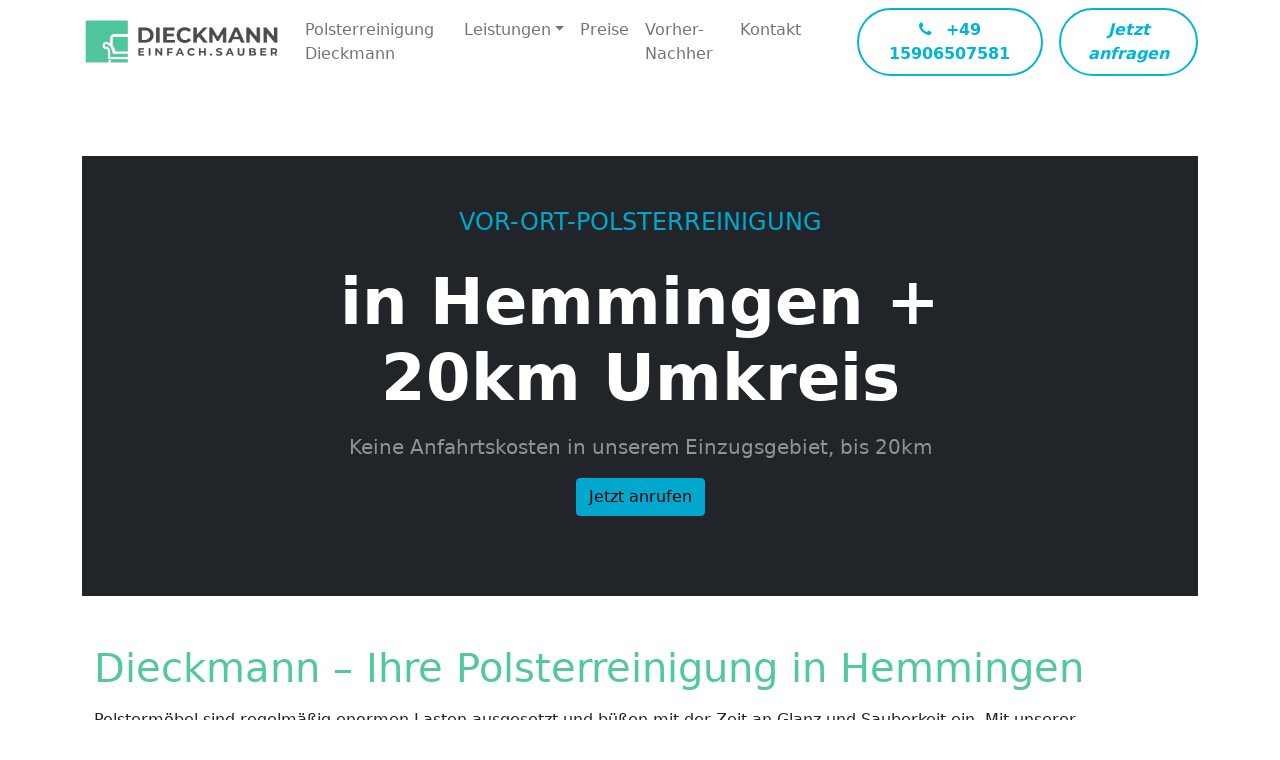

--- FILE ---
content_type: text/html; charset=UTF-8
request_url: https://www.polsterreinigungdieckmann.de/polsterreinigung-hemmingen/
body_size: 45303
content:
<!DOCTYPE html>
<html lang="en-US">
<head> <script>
var gform;gform||(document.addEventListener("gform_main_scripts_loaded",function(){gform.scriptsLoaded=!0}),document.addEventListener("gform/theme/scripts_loaded",function(){gform.themeScriptsLoaded=!0}),window.addEventListener("DOMContentLoaded",function(){gform.domLoaded=!0}),gform={domLoaded:!1,scriptsLoaded:!1,themeScriptsLoaded:!1,isFormEditor:()=>"function"==typeof InitializeEditor,callIfLoaded:function(o){return!(!gform.domLoaded||!gform.scriptsLoaded||!gform.themeScriptsLoaded&&!gform.isFormEditor()||(gform.isFormEditor()&&console.warn("The use of gform.initializeOnLoaded() is deprecated in the form editor context and will be removed in Gravity Forms 3.1."),o(),0))},initializeOnLoaded:function(o){gform.callIfLoaded(o)||(document.addEventListener("gform_main_scripts_loaded",()=>{gform.scriptsLoaded=!0,gform.callIfLoaded(o)}),document.addEventListener("gform/theme/scripts_loaded",()=>{gform.themeScriptsLoaded=!0,gform.callIfLoaded(o)}),window.addEventListener("DOMContentLoaded",()=>{gform.domLoaded=!0,gform.callIfLoaded(o)}))},hooks:{action:{},filter:{}},addAction:function(o,r,e,t){gform.addHook("action",o,r,e,t)},addFilter:function(o,r,e,t){gform.addHook("filter",o,r,e,t)},doAction:function(o){gform.doHook("action",o,arguments)},applyFilters:function(o){return gform.doHook("filter",o,arguments)},removeAction:function(o,r){gform.removeHook("action",o,r)},removeFilter:function(o,r,e){gform.removeHook("filter",o,r,e)},addHook:function(o,r,e,t,n){null==gform.hooks[o][r]&&(gform.hooks[o][r]=[]);var d=gform.hooks[o][r];null==n&&(n=r+"_"+d.length),gform.hooks[o][r].push({tag:n,callable:e,priority:t=null==t?10:t})},doHook:function(r,o,e){var t;if(e=Array.prototype.slice.call(e,1),null!=gform.hooks[r][o]&&((o=gform.hooks[r][o]).sort(function(o,r){return o.priority-r.priority}),o.forEach(function(o){"function"!=typeof(t=o.callable)&&(t=window[t]),"action"==r?t.apply(null,e):e[0]=t.apply(null,e)})),"filter"==r)return e[0]},removeHook:function(o,r,t,n){var e;null!=gform.hooks[o][r]&&(e=(e=gform.hooks[o][r]).filter(function(o,r,e){return!!(null!=n&&n!=o.tag||null!=t&&t!=o.priority)}),gform.hooks[o][r]=e)}});
</script>
<meta charset="UTF-8"><script>if(navigator.userAgent.match(/MSIE|Internet Explorer/i)||navigator.userAgent.match(/Trident\/7\..*?rv:11/i)){var href=document.location.href;if(!href.match(/[?&]nowprocket/)){if(href.indexOf("?")==-1){if(href.indexOf("#")==-1){document.location.href=href+"?nowprocket=1"}else{document.location.href=href.replace("#","?nowprocket=1#")}}else{if(href.indexOf("#")==-1){document.location.href=href+"&nowprocket=1"}else{document.location.href=href.replace("#","&nowprocket=1#")}}}}</script><script>(()=>{class RocketLazyLoadScripts{constructor(){this.v="2.0.4",this.userEvents=["keydown","keyup","mousedown","mouseup","mousemove","mouseover","mouseout","touchmove","touchstart","touchend","touchcancel","wheel","click","dblclick","input"],this.attributeEvents=["onblur","onclick","oncontextmenu","ondblclick","onfocus","onmousedown","onmouseenter","onmouseleave","onmousemove","onmouseout","onmouseover","onmouseup","onmousewheel","onscroll","onsubmit"]}async t(){this.i(),this.o(),/iP(ad|hone)/.test(navigator.userAgent)&&this.h(),this.u(),this.l(this),this.m(),this.k(this),this.p(this),this._(),await Promise.all([this.R(),this.L()]),this.lastBreath=Date.now(),this.S(this),this.P(),this.D(),this.O(),this.M(),await this.C(this.delayedScripts.normal),await this.C(this.delayedScripts.defer),await this.C(this.delayedScripts.async),await this.T(),await this.F(),await this.j(),await this.A(),window.dispatchEvent(new Event("rocket-allScriptsLoaded")),this.everythingLoaded=!0,this.lastTouchEnd&&await new Promise(t=>setTimeout(t,500-Date.now()+this.lastTouchEnd)),this.I(),this.H(),this.U(),this.W()}i(){this.CSPIssue=sessionStorage.getItem("rocketCSPIssue"),document.addEventListener("securitypolicyviolation",t=>{this.CSPIssue||"script-src-elem"!==t.violatedDirective||"data"!==t.blockedURI||(this.CSPIssue=!0,sessionStorage.setItem("rocketCSPIssue",!0))},{isRocket:!0})}o(){window.addEventListener("pageshow",t=>{this.persisted=t.persisted,this.realWindowLoadedFired=!0},{isRocket:!0}),window.addEventListener("pagehide",()=>{this.onFirstUserAction=null},{isRocket:!0})}h(){let t;function e(e){t=e}window.addEventListener("touchstart",e,{isRocket:!0}),window.addEventListener("touchend",function i(o){o.changedTouches[0]&&t.changedTouches[0]&&Math.abs(o.changedTouches[0].pageX-t.changedTouches[0].pageX)<10&&Math.abs(o.changedTouches[0].pageY-t.changedTouches[0].pageY)<10&&o.timeStamp-t.timeStamp<200&&(window.removeEventListener("touchstart",e,{isRocket:!0}),window.removeEventListener("touchend",i,{isRocket:!0}),"INPUT"===o.target.tagName&&"text"===o.target.type||(o.target.dispatchEvent(new TouchEvent("touchend",{target:o.target,bubbles:!0})),o.target.dispatchEvent(new MouseEvent("mouseover",{target:o.target,bubbles:!0})),o.target.dispatchEvent(new PointerEvent("click",{target:o.target,bubbles:!0,cancelable:!0,detail:1,clientX:o.changedTouches[0].clientX,clientY:o.changedTouches[0].clientY})),event.preventDefault()))},{isRocket:!0})}q(t){this.userActionTriggered||("mousemove"!==t.type||this.firstMousemoveIgnored?"keyup"===t.type||"mouseover"===t.type||"mouseout"===t.type||(this.userActionTriggered=!0,this.onFirstUserAction&&this.onFirstUserAction()):this.firstMousemoveIgnored=!0),"click"===t.type&&t.preventDefault(),t.stopPropagation(),t.stopImmediatePropagation(),"touchstart"===this.lastEvent&&"touchend"===t.type&&(this.lastTouchEnd=Date.now()),"click"===t.type&&(this.lastTouchEnd=0),this.lastEvent=t.type,t.composedPath&&t.composedPath()[0].getRootNode()instanceof ShadowRoot&&(t.rocketTarget=t.composedPath()[0]),this.savedUserEvents.push(t)}u(){this.savedUserEvents=[],this.userEventHandler=this.q.bind(this),this.userEvents.forEach(t=>window.addEventListener(t,this.userEventHandler,{passive:!1,isRocket:!0})),document.addEventListener("visibilitychange",this.userEventHandler,{isRocket:!0})}U(){this.userEvents.forEach(t=>window.removeEventListener(t,this.userEventHandler,{passive:!1,isRocket:!0})),document.removeEventListener("visibilitychange",this.userEventHandler,{isRocket:!0}),this.savedUserEvents.forEach(t=>{(t.rocketTarget||t.target).dispatchEvent(new window[t.constructor.name](t.type,t))})}m(){const t="return false",e=Array.from(this.attributeEvents,t=>"data-rocket-"+t),i="["+this.attributeEvents.join("],[")+"]",o="[data-rocket-"+this.attributeEvents.join("],[data-rocket-")+"]",s=(e,i,o)=>{o&&o!==t&&(e.setAttribute("data-rocket-"+i,o),e["rocket"+i]=new Function("event",o),e.setAttribute(i,t))};new MutationObserver(t=>{for(const n of t)"attributes"===n.type&&(n.attributeName.startsWith("data-rocket-")||this.everythingLoaded?n.attributeName.startsWith("data-rocket-")&&this.everythingLoaded&&this.N(n.target,n.attributeName.substring(12)):s(n.target,n.attributeName,n.target.getAttribute(n.attributeName))),"childList"===n.type&&n.addedNodes.forEach(t=>{if(t.nodeType===Node.ELEMENT_NODE)if(this.everythingLoaded)for(const i of[t,...t.querySelectorAll(o)])for(const t of i.getAttributeNames())e.includes(t)&&this.N(i,t.substring(12));else for(const e of[t,...t.querySelectorAll(i)])for(const t of e.getAttributeNames())this.attributeEvents.includes(t)&&s(e,t,e.getAttribute(t))})}).observe(document,{subtree:!0,childList:!0,attributeFilter:[...this.attributeEvents,...e]})}I(){this.attributeEvents.forEach(t=>{document.querySelectorAll("[data-rocket-"+t+"]").forEach(e=>{this.N(e,t)})})}N(t,e){const i=t.getAttribute("data-rocket-"+e);i&&(t.setAttribute(e,i),t.removeAttribute("data-rocket-"+e))}k(t){Object.defineProperty(HTMLElement.prototype,"onclick",{get(){return this.rocketonclick||null},set(e){this.rocketonclick=e,this.setAttribute(t.everythingLoaded?"onclick":"data-rocket-onclick","this.rocketonclick(event)")}})}S(t){function e(e,i){let o=e[i];e[i]=null,Object.defineProperty(e,i,{get:()=>o,set(s){t.everythingLoaded?o=s:e["rocket"+i]=o=s}})}e(document,"onreadystatechange"),e(window,"onload"),e(window,"onpageshow");try{Object.defineProperty(document,"readyState",{get:()=>t.rocketReadyState,set(e){t.rocketReadyState=e},configurable:!0}),document.readyState="loading"}catch(t){console.log("WPRocket DJE readyState conflict, bypassing")}}l(t){this.originalAddEventListener=EventTarget.prototype.addEventListener,this.originalRemoveEventListener=EventTarget.prototype.removeEventListener,this.savedEventListeners=[],EventTarget.prototype.addEventListener=function(e,i,o){o&&o.isRocket||!t.B(e,this)&&!t.userEvents.includes(e)||t.B(e,this)&&!t.userActionTriggered||e.startsWith("rocket-")||t.everythingLoaded?t.originalAddEventListener.call(this,e,i,o):(t.savedEventListeners.push({target:this,remove:!1,type:e,func:i,options:o}),"mouseenter"!==e&&"mouseleave"!==e||t.originalAddEventListener.call(this,e,t.savedUserEvents.push,o))},EventTarget.prototype.removeEventListener=function(e,i,o){o&&o.isRocket||!t.B(e,this)&&!t.userEvents.includes(e)||t.B(e,this)&&!t.userActionTriggered||e.startsWith("rocket-")||t.everythingLoaded?t.originalRemoveEventListener.call(this,e,i,o):t.savedEventListeners.push({target:this,remove:!0,type:e,func:i,options:o})}}J(t,e){this.savedEventListeners=this.savedEventListeners.filter(i=>{let o=i.type,s=i.target||window;return e!==o||t!==s||(this.B(o,s)&&(i.type="rocket-"+o),this.$(i),!1)})}H(){EventTarget.prototype.addEventListener=this.originalAddEventListener,EventTarget.prototype.removeEventListener=this.originalRemoveEventListener,this.savedEventListeners.forEach(t=>this.$(t))}$(t){t.remove?this.originalRemoveEventListener.call(t.target,t.type,t.func,t.options):this.originalAddEventListener.call(t.target,t.type,t.func,t.options)}p(t){let e;function i(e){return t.everythingLoaded?e:e.split(" ").map(t=>"load"===t||t.startsWith("load.")?"rocket-jquery-load":t).join(" ")}function o(o){function s(e){const s=o.fn[e];o.fn[e]=o.fn.init.prototype[e]=function(){return this[0]===window&&t.userActionTriggered&&("string"==typeof arguments[0]||arguments[0]instanceof String?arguments[0]=i(arguments[0]):"object"==typeof arguments[0]&&Object.keys(arguments[0]).forEach(t=>{const e=arguments[0][t];delete arguments[0][t],arguments[0][i(t)]=e})),s.apply(this,arguments),this}}if(o&&o.fn&&!t.allJQueries.includes(o)){const e={DOMContentLoaded:[],"rocket-DOMContentLoaded":[]};for(const t in e)document.addEventListener(t,()=>{e[t].forEach(t=>t())},{isRocket:!0});o.fn.ready=o.fn.init.prototype.ready=function(i){function s(){parseInt(o.fn.jquery)>2?setTimeout(()=>i.bind(document)(o)):i.bind(document)(o)}return"function"==typeof i&&(t.realDomReadyFired?!t.userActionTriggered||t.fauxDomReadyFired?s():e["rocket-DOMContentLoaded"].push(s):e.DOMContentLoaded.push(s)),o([])},s("on"),s("one"),s("off"),t.allJQueries.push(o)}e=o}t.allJQueries=[],o(window.jQuery),Object.defineProperty(window,"jQuery",{get:()=>e,set(t){o(t)}})}P(){const t=new Map;document.write=document.writeln=function(e){const i=document.currentScript,o=document.createRange(),s=i.parentElement;let n=t.get(i);void 0===n&&(n=i.nextSibling,t.set(i,n));const c=document.createDocumentFragment();o.setStart(c,0),c.appendChild(o.createContextualFragment(e)),s.insertBefore(c,n)}}async R(){return new Promise(t=>{this.userActionTriggered?t():this.onFirstUserAction=t})}async L(){return new Promise(t=>{document.addEventListener("DOMContentLoaded",()=>{this.realDomReadyFired=!0,t()},{isRocket:!0})})}async j(){return this.realWindowLoadedFired?Promise.resolve():new Promise(t=>{window.addEventListener("load",t,{isRocket:!0})})}M(){this.pendingScripts=[];this.scriptsMutationObserver=new MutationObserver(t=>{for(const e of t)e.addedNodes.forEach(t=>{"SCRIPT"!==t.tagName||t.noModule||t.isWPRocket||this.pendingScripts.push({script:t,promise:new Promise(e=>{const i=()=>{const i=this.pendingScripts.findIndex(e=>e.script===t);i>=0&&this.pendingScripts.splice(i,1),e()};t.addEventListener("load",i,{isRocket:!0}),t.addEventListener("error",i,{isRocket:!0}),setTimeout(i,1e3)})})})}),this.scriptsMutationObserver.observe(document,{childList:!0,subtree:!0})}async F(){await this.X(),this.pendingScripts.length?(await this.pendingScripts[0].promise,await this.F()):this.scriptsMutationObserver.disconnect()}D(){this.delayedScripts={normal:[],async:[],defer:[]},document.querySelectorAll("script[type$=rocketlazyloadscript]").forEach(t=>{t.hasAttribute("data-rocket-src")?t.hasAttribute("async")&&!1!==t.async?this.delayedScripts.async.push(t):t.hasAttribute("defer")&&!1!==t.defer||"module"===t.getAttribute("data-rocket-type")?this.delayedScripts.defer.push(t):this.delayedScripts.normal.push(t):this.delayedScripts.normal.push(t)})}async _(){await this.L();let t=[];document.querySelectorAll("script[type$=rocketlazyloadscript][data-rocket-src]").forEach(e=>{let i=e.getAttribute("data-rocket-src");if(i&&!i.startsWith("data:")){i.startsWith("//")&&(i=location.protocol+i);try{const o=new URL(i).origin;o!==location.origin&&t.push({src:o,crossOrigin:e.crossOrigin||"module"===e.getAttribute("data-rocket-type")})}catch(t){}}}),t=[...new Map(t.map(t=>[JSON.stringify(t),t])).values()],this.Y(t,"preconnect")}async G(t){if(await this.K(),!0!==t.noModule||!("noModule"in HTMLScriptElement.prototype))return new Promise(e=>{let i;function o(){(i||t).setAttribute("data-rocket-status","executed"),e()}try{if(navigator.userAgent.includes("Firefox/")||""===navigator.vendor||this.CSPIssue)i=document.createElement("script"),[...t.attributes].forEach(t=>{let e=t.nodeName;"type"!==e&&("data-rocket-type"===e&&(e="type"),"data-rocket-src"===e&&(e="src"),i.setAttribute(e,t.nodeValue))}),t.text&&(i.text=t.text),t.nonce&&(i.nonce=t.nonce),i.hasAttribute("src")?(i.addEventListener("load",o,{isRocket:!0}),i.addEventListener("error",()=>{i.setAttribute("data-rocket-status","failed-network"),e()},{isRocket:!0}),setTimeout(()=>{i.isConnected||e()},1)):(i.text=t.text,o()),i.isWPRocket=!0,t.parentNode.replaceChild(i,t);else{const i=t.getAttribute("data-rocket-type"),s=t.getAttribute("data-rocket-src");i?(t.type=i,t.removeAttribute("data-rocket-type")):t.removeAttribute("type"),t.addEventListener("load",o,{isRocket:!0}),t.addEventListener("error",i=>{this.CSPIssue&&i.target.src.startsWith("data:")?(console.log("WPRocket: CSP fallback activated"),t.removeAttribute("src"),this.G(t).then(e)):(t.setAttribute("data-rocket-status","failed-network"),e())},{isRocket:!0}),s?(t.fetchPriority="high",t.removeAttribute("data-rocket-src"),t.src=s):t.src="data:text/javascript;base64,"+window.btoa(unescape(encodeURIComponent(t.text)))}}catch(i){t.setAttribute("data-rocket-status","failed-transform"),e()}});t.setAttribute("data-rocket-status","skipped")}async C(t){const e=t.shift();return e?(e.isConnected&&await this.G(e),this.C(t)):Promise.resolve()}O(){this.Y([...this.delayedScripts.normal,...this.delayedScripts.defer,...this.delayedScripts.async],"preload")}Y(t,e){this.trash=this.trash||[];let i=!0;var o=document.createDocumentFragment();t.forEach(t=>{const s=t.getAttribute&&t.getAttribute("data-rocket-src")||t.src;if(s&&!s.startsWith("data:")){const n=document.createElement("link");n.href=s,n.rel=e,"preconnect"!==e&&(n.as="script",n.fetchPriority=i?"high":"low"),t.getAttribute&&"module"===t.getAttribute("data-rocket-type")&&(n.crossOrigin=!0),t.crossOrigin&&(n.crossOrigin=t.crossOrigin),t.integrity&&(n.integrity=t.integrity),t.nonce&&(n.nonce=t.nonce),o.appendChild(n),this.trash.push(n),i=!1}}),document.head.appendChild(o)}W(){this.trash.forEach(t=>t.remove())}async T(){try{document.readyState="interactive"}catch(t){}this.fauxDomReadyFired=!0;try{await this.K(),this.J(document,"readystatechange"),document.dispatchEvent(new Event("rocket-readystatechange")),await this.K(),document.rocketonreadystatechange&&document.rocketonreadystatechange(),await this.K(),this.J(document,"DOMContentLoaded"),document.dispatchEvent(new Event("rocket-DOMContentLoaded")),await this.K(),this.J(window,"DOMContentLoaded"),window.dispatchEvent(new Event("rocket-DOMContentLoaded"))}catch(t){console.error(t)}}async A(){try{document.readyState="complete"}catch(t){}try{await this.K(),this.J(document,"readystatechange"),document.dispatchEvent(new Event("rocket-readystatechange")),await this.K(),document.rocketonreadystatechange&&document.rocketonreadystatechange(),await this.K(),this.J(window,"load"),window.dispatchEvent(new Event("rocket-load")),await this.K(),window.rocketonload&&window.rocketonload(),await this.K(),this.allJQueries.forEach(t=>t(window).trigger("rocket-jquery-load")),await this.K(),this.J(window,"pageshow");const t=new Event("rocket-pageshow");t.persisted=this.persisted,window.dispatchEvent(t),await this.K(),window.rocketonpageshow&&window.rocketonpageshow({persisted:this.persisted})}catch(t){console.error(t)}}async K(){Date.now()-this.lastBreath>45&&(await this.X(),this.lastBreath=Date.now())}async X(){return document.hidden?new Promise(t=>setTimeout(t)):new Promise(t=>requestAnimationFrame(t))}B(t,e){return e===document&&"readystatechange"===t||(e===document&&"DOMContentLoaded"===t||(e===window&&"DOMContentLoaded"===t||(e===window&&"load"===t||e===window&&"pageshow"===t)))}static run(){(new RocketLazyLoadScripts).t()}}RocketLazyLoadScripts.run()})();</script>
    
    <meta name="viewport" content="width=device-width, initial-scale=1, shrink-to-fit=no">
    <link rel="profile" href="http://gmpg.org/xfn/11">
    <meta name='robots' content='index, follow, max-image-preview:large, max-snippet:-1, max-video-preview:-1' />

	<!-- This site is optimized with the Yoast SEO plugin v25.8 - https://yoast.com/wordpress/plugins/seo/ -->
	<title>Polsterreinigung Hemmingen - Vor Ort Reinigung</title>
	<meta name="description" content="Polsterreinigung Dieckmann Hemmingen übernimmt die Polstermöbelreinigung. Zusätzlich Gebäudereinigung ✓ Autositzreinigung ✓ Matratzenreinigung ✓" />
	<link rel="canonical" href="https://www.polsterreinigungdieckmann.de/polsterreinigung-hemmingen/" />
	<meta property="og:locale" content="en_US" />
	<meta property="og:type" content="article" />
	<meta property="og:title" content="Polsterreinigung Hemmingen - Vor Ort Reinigung" />
	<meta property="og:description" content="Polsterreinigung Dieckmann Hemmingen übernimmt die Polstermöbelreinigung. Zusätzlich Gebäudereinigung ✓ Autositzreinigung ✓ Matratzenreinigung ✓" />
	<meta property="og:url" content="https://www.polsterreinigungdieckmann.de/polsterreinigung-hemmingen/" />
	<meta property="og:site_name" content="Polsterreinigung Dieckmann" />
	<meta name="twitter:card" content="summary_large_image" />
	<meta name="twitter:label1" content="Est. reading time" />
	<meta name="twitter:data1" content="6 minutes" />
	<script type="application/ld+json" class="yoast-schema-graph">{"@context":"https://schema.org","@graph":[{"@type":"WebPage","@id":"https://www.polsterreinigungdieckmann.de/polsterreinigung-hemmingen/","url":"https://www.polsterreinigungdieckmann.de/polsterreinigung-hemmingen/","name":"Polsterreinigung Hemmingen - Vor Ort Reinigung","isPartOf":{"@id":"https://www.polsterreinigungdieckmann.de/#website"},"datePublished":"2023-09-09T15:46:46+00:00","description":"Polsterreinigung Dieckmann Hemmingen übernimmt die Polstermöbelreinigung. Zusätzlich Gebäudereinigung ✓ Autositzreinigung ✓ Matratzenreinigung ✓","breadcrumb":{"@id":"https://www.polsterreinigungdieckmann.de/polsterreinigung-hemmingen/#breadcrumb"},"inLanguage":"en-US","potentialAction":[{"@type":"ReadAction","target":["https://www.polsterreinigungdieckmann.de/polsterreinigung-hemmingen/"]}]},{"@type":"BreadcrumbList","@id":"https://www.polsterreinigungdieckmann.de/polsterreinigung-hemmingen/#breadcrumb","itemListElement":[{"@type":"ListItem","position":1,"name":"Home","item":"https://www.polsterreinigungdieckmann.de/"},{"@type":"ListItem","position":2,"name":"Hemmingen (71282)"}]},{"@type":"WebSite","@id":"https://www.polsterreinigungdieckmann.de/#website","url":"https://www.polsterreinigungdieckmann.de/","name":"Polsterreinigung Dieckmann","description":"Ihr kompetenter Partner","publisher":{"@id":"https://www.polsterreinigungdieckmann.de/#organization"},"potentialAction":[{"@type":"SearchAction","target":{"@type":"EntryPoint","urlTemplate":"https://www.polsterreinigungdieckmann.de/?s={search_term_string}"},"query-input":{"@type":"PropertyValueSpecification","valueRequired":true,"valueName":"search_term_string"}}],"inLanguage":"en-US"},{"@type":"Organization","@id":"https://www.polsterreinigungdieckmann.de/#organization","name":"Polsterreinigung Dieckmann","url":"https://www.polsterreinigungdieckmann.de/","logo":{"@type":"ImageObject","inLanguage":"en-US","@id":"https://www.polsterreinigungdieckmann.de/#/schema/logo/image/","url":"https://www.polsterreinigungdieckmann.de/wp-content/uploads/2023/07/logo-dieckmann.png","contentUrl":"https://www.polsterreinigungdieckmann.de/wp-content/uploads/2023/07/logo-dieckmann.png","width":634,"height":153,"caption":"Polsterreinigung Dieckmann"},"image":{"@id":"https://www.polsterreinigungdieckmann.de/#/schema/logo/image/"}}]}</script>
	<!-- / Yoast SEO plugin. -->



<link rel="alternate" title="oEmbed (JSON)" type="application/json+oembed" href="https://www.polsterreinigungdieckmann.de/wp-json/oembed/1.0/embed?url=https%3A%2F%2Fwww.polsterreinigungdieckmann.de%2Fpolsterreinigung-hemmingen%2F" />
<link rel="alternate" title="oEmbed (XML)" type="text/xml+oembed" href="https://www.polsterreinigungdieckmann.de/wp-json/oembed/1.0/embed?url=https%3A%2F%2Fwww.polsterreinigungdieckmann.de%2Fpolsterreinigung-hemmingen%2F&#038;format=xml" />
<style id='wp-img-auto-sizes-contain-inline-css'>
img:is([sizes=auto i],[sizes^="auto," i]){contain-intrinsic-size:3000px 1500px}
/*# sourceURL=wp-img-auto-sizes-contain-inline-css */
</style>
<link rel='stylesheet' id='wp-block-library-css' href='https://www.polsterreinigungdieckmann.de/wp-includes/css/dist/block-library/style.min.css?ver=6.9' media='all' />
<style id='global-styles-inline-css'>
:root{--wp--preset--aspect-ratio--square: 1;--wp--preset--aspect-ratio--4-3: 4/3;--wp--preset--aspect-ratio--3-4: 3/4;--wp--preset--aspect-ratio--3-2: 3/2;--wp--preset--aspect-ratio--2-3: 2/3;--wp--preset--aspect-ratio--16-9: 16/9;--wp--preset--aspect-ratio--9-16: 9/16;--wp--preset--color--black: #000000;--wp--preset--color--cyan-bluish-gray: #abb8c3;--wp--preset--color--white: #fff;--wp--preset--color--pale-pink: #f78da7;--wp--preset--color--vivid-red: #cf2e2e;--wp--preset--color--luminous-vivid-orange: #ff6900;--wp--preset--color--luminous-vivid-amber: #fcb900;--wp--preset--color--light-green-cyan: #7bdcb5;--wp--preset--color--vivid-green-cyan: #00d084;--wp--preset--color--pale-cyan-blue: #8ed1fc;--wp--preset--color--vivid-cyan-blue: #0693e3;--wp--preset--color--vivid-purple: #9b51e0;--wp--preset--color--blue: #0d6efd;--wp--preset--color--indigo: #6610f2;--wp--preset--color--purple: #6f42c1;--wp--preset--color--pink: #d63384;--wp--preset--color--red: #dc3545;--wp--preset--color--orange: #fd7e14;--wp--preset--color--yellow: #ffc107;--wp--preset--color--green: #198754;--wp--preset--color--teal: #20c997;--wp--preset--color--cyan: #0dcaf0;--wp--preset--color--gray: #6c757d;--wp--preset--color--gray-dark: #343a40;--wp--preset--gradient--vivid-cyan-blue-to-vivid-purple: linear-gradient(135deg,rgb(6,147,227) 0%,rgb(155,81,224) 100%);--wp--preset--gradient--light-green-cyan-to-vivid-green-cyan: linear-gradient(135deg,rgb(122,220,180) 0%,rgb(0,208,130) 100%);--wp--preset--gradient--luminous-vivid-amber-to-luminous-vivid-orange: linear-gradient(135deg,rgb(252,185,0) 0%,rgb(255,105,0) 100%);--wp--preset--gradient--luminous-vivid-orange-to-vivid-red: linear-gradient(135deg,rgb(255,105,0) 0%,rgb(207,46,46) 100%);--wp--preset--gradient--very-light-gray-to-cyan-bluish-gray: linear-gradient(135deg,rgb(238,238,238) 0%,rgb(169,184,195) 100%);--wp--preset--gradient--cool-to-warm-spectrum: linear-gradient(135deg,rgb(74,234,220) 0%,rgb(151,120,209) 20%,rgb(207,42,186) 40%,rgb(238,44,130) 60%,rgb(251,105,98) 80%,rgb(254,248,76) 100%);--wp--preset--gradient--blush-light-purple: linear-gradient(135deg,rgb(255,206,236) 0%,rgb(152,150,240) 100%);--wp--preset--gradient--blush-bordeaux: linear-gradient(135deg,rgb(254,205,165) 0%,rgb(254,45,45) 50%,rgb(107,0,62) 100%);--wp--preset--gradient--luminous-dusk: linear-gradient(135deg,rgb(255,203,112) 0%,rgb(199,81,192) 50%,rgb(65,88,208) 100%);--wp--preset--gradient--pale-ocean: linear-gradient(135deg,rgb(255,245,203) 0%,rgb(182,227,212) 50%,rgb(51,167,181) 100%);--wp--preset--gradient--electric-grass: linear-gradient(135deg,rgb(202,248,128) 0%,rgb(113,206,126) 100%);--wp--preset--gradient--midnight: linear-gradient(135deg,rgb(2,3,129) 0%,rgb(40,116,252) 100%);--wp--preset--font-size--small: 13px;--wp--preset--font-size--medium: 20px;--wp--preset--font-size--large: 36px;--wp--preset--font-size--x-large: 42px;--wp--preset--spacing--20: 0.44rem;--wp--preset--spacing--30: 0.67rem;--wp--preset--spacing--40: 1rem;--wp--preset--spacing--50: 1.5rem;--wp--preset--spacing--60: 2.25rem;--wp--preset--spacing--70: 3.38rem;--wp--preset--spacing--80: 5.06rem;--wp--preset--shadow--natural: 6px 6px 9px rgba(0, 0, 0, 0.2);--wp--preset--shadow--deep: 12px 12px 50px rgba(0, 0, 0, 0.4);--wp--preset--shadow--sharp: 6px 6px 0px rgba(0, 0, 0, 0.2);--wp--preset--shadow--outlined: 6px 6px 0px -3px rgb(255, 255, 255), 6px 6px rgb(0, 0, 0);--wp--preset--shadow--crisp: 6px 6px 0px rgb(0, 0, 0);}:where(.is-layout-flex){gap: 0.5em;}:where(.is-layout-grid){gap: 0.5em;}body .is-layout-flex{display: flex;}.is-layout-flex{flex-wrap: wrap;align-items: center;}.is-layout-flex > :is(*, div){margin: 0;}body .is-layout-grid{display: grid;}.is-layout-grid > :is(*, div){margin: 0;}:where(.wp-block-columns.is-layout-flex){gap: 2em;}:where(.wp-block-columns.is-layout-grid){gap: 2em;}:where(.wp-block-post-template.is-layout-flex){gap: 1.25em;}:where(.wp-block-post-template.is-layout-grid){gap: 1.25em;}.has-black-color{color: var(--wp--preset--color--black) !important;}.has-cyan-bluish-gray-color{color: var(--wp--preset--color--cyan-bluish-gray) !important;}.has-white-color{color: var(--wp--preset--color--white) !important;}.has-pale-pink-color{color: var(--wp--preset--color--pale-pink) !important;}.has-vivid-red-color{color: var(--wp--preset--color--vivid-red) !important;}.has-luminous-vivid-orange-color{color: var(--wp--preset--color--luminous-vivid-orange) !important;}.has-luminous-vivid-amber-color{color: var(--wp--preset--color--luminous-vivid-amber) !important;}.has-light-green-cyan-color{color: var(--wp--preset--color--light-green-cyan) !important;}.has-vivid-green-cyan-color{color: var(--wp--preset--color--vivid-green-cyan) !important;}.has-pale-cyan-blue-color{color: var(--wp--preset--color--pale-cyan-blue) !important;}.has-vivid-cyan-blue-color{color: var(--wp--preset--color--vivid-cyan-blue) !important;}.has-vivid-purple-color{color: var(--wp--preset--color--vivid-purple) !important;}.has-black-background-color{background-color: var(--wp--preset--color--black) !important;}.has-cyan-bluish-gray-background-color{background-color: var(--wp--preset--color--cyan-bluish-gray) !important;}.has-white-background-color{background-color: var(--wp--preset--color--white) !important;}.has-pale-pink-background-color{background-color: var(--wp--preset--color--pale-pink) !important;}.has-vivid-red-background-color{background-color: var(--wp--preset--color--vivid-red) !important;}.has-luminous-vivid-orange-background-color{background-color: var(--wp--preset--color--luminous-vivid-orange) !important;}.has-luminous-vivid-amber-background-color{background-color: var(--wp--preset--color--luminous-vivid-amber) !important;}.has-light-green-cyan-background-color{background-color: var(--wp--preset--color--light-green-cyan) !important;}.has-vivid-green-cyan-background-color{background-color: var(--wp--preset--color--vivid-green-cyan) !important;}.has-pale-cyan-blue-background-color{background-color: var(--wp--preset--color--pale-cyan-blue) !important;}.has-vivid-cyan-blue-background-color{background-color: var(--wp--preset--color--vivid-cyan-blue) !important;}.has-vivid-purple-background-color{background-color: var(--wp--preset--color--vivid-purple) !important;}.has-black-border-color{border-color: var(--wp--preset--color--black) !important;}.has-cyan-bluish-gray-border-color{border-color: var(--wp--preset--color--cyan-bluish-gray) !important;}.has-white-border-color{border-color: var(--wp--preset--color--white) !important;}.has-pale-pink-border-color{border-color: var(--wp--preset--color--pale-pink) !important;}.has-vivid-red-border-color{border-color: var(--wp--preset--color--vivid-red) !important;}.has-luminous-vivid-orange-border-color{border-color: var(--wp--preset--color--luminous-vivid-orange) !important;}.has-luminous-vivid-amber-border-color{border-color: var(--wp--preset--color--luminous-vivid-amber) !important;}.has-light-green-cyan-border-color{border-color: var(--wp--preset--color--light-green-cyan) !important;}.has-vivid-green-cyan-border-color{border-color: var(--wp--preset--color--vivid-green-cyan) !important;}.has-pale-cyan-blue-border-color{border-color: var(--wp--preset--color--pale-cyan-blue) !important;}.has-vivid-cyan-blue-border-color{border-color: var(--wp--preset--color--vivid-cyan-blue) !important;}.has-vivid-purple-border-color{border-color: var(--wp--preset--color--vivid-purple) !important;}.has-vivid-cyan-blue-to-vivid-purple-gradient-background{background: var(--wp--preset--gradient--vivid-cyan-blue-to-vivid-purple) !important;}.has-light-green-cyan-to-vivid-green-cyan-gradient-background{background: var(--wp--preset--gradient--light-green-cyan-to-vivid-green-cyan) !important;}.has-luminous-vivid-amber-to-luminous-vivid-orange-gradient-background{background: var(--wp--preset--gradient--luminous-vivid-amber-to-luminous-vivid-orange) !important;}.has-luminous-vivid-orange-to-vivid-red-gradient-background{background: var(--wp--preset--gradient--luminous-vivid-orange-to-vivid-red) !important;}.has-very-light-gray-to-cyan-bluish-gray-gradient-background{background: var(--wp--preset--gradient--very-light-gray-to-cyan-bluish-gray) !important;}.has-cool-to-warm-spectrum-gradient-background{background: var(--wp--preset--gradient--cool-to-warm-spectrum) !important;}.has-blush-light-purple-gradient-background{background: var(--wp--preset--gradient--blush-light-purple) !important;}.has-blush-bordeaux-gradient-background{background: var(--wp--preset--gradient--blush-bordeaux) !important;}.has-luminous-dusk-gradient-background{background: var(--wp--preset--gradient--luminous-dusk) !important;}.has-pale-ocean-gradient-background{background: var(--wp--preset--gradient--pale-ocean) !important;}.has-electric-grass-gradient-background{background: var(--wp--preset--gradient--electric-grass) !important;}.has-midnight-gradient-background{background: var(--wp--preset--gradient--midnight) !important;}.has-small-font-size{font-size: var(--wp--preset--font-size--small) !important;}.has-medium-font-size{font-size: var(--wp--preset--font-size--medium) !important;}.has-large-font-size{font-size: var(--wp--preset--font-size--large) !important;}.has-x-large-font-size{font-size: var(--wp--preset--font-size--x-large) !important;}
/*# sourceURL=global-styles-inline-css */
</style>

<style id='classic-theme-styles-inline-css'>
/*! This file is auto-generated */
.wp-block-button__link{color:#fff;background-color:#32373c;border-radius:9999px;box-shadow:none;text-decoration:none;padding:calc(.667em + 2px) calc(1.333em + 2px);font-size:1.125em}.wp-block-file__button{background:#32373c;color:#fff;text-decoration:none}
/*# sourceURL=/wp-includes/css/classic-themes.min.css */
</style>
<link rel='stylesheet' id='wp-components-css' href='https://www.polsterreinigungdieckmann.de/wp-includes/css/dist/components/style.min.css?ver=6.9' media='all' />
<link rel='stylesheet' id='wp-preferences-css' href='https://www.polsterreinigungdieckmann.de/wp-includes/css/dist/preferences/style.min.css?ver=6.9' media='all' />
<link rel='stylesheet' id='wp-block-editor-css' href='https://www.polsterreinigungdieckmann.de/wp-includes/css/dist/block-editor/style.min.css?ver=6.9' media='all' />
<link data-minify="1" rel='stylesheet' id='popup-maker-block-library-style-css' href='https://www.polsterreinigungdieckmann.de/wp-content/cache/min/1/wp-content/plugins/popup-maker/dist/packages/block-library-style.css?ver=1764579922' media='all' />
<link data-minify="1" rel='stylesheet' id='twenty20-css' href='https://www.polsterreinigungdieckmann.de/wp-content/cache/min/1/wp-content/plugins/twenty20/assets/css/twenty20.css?ver=1764579922' media='all' />
<link data-minify="1" rel='stylesheet' id='grw-public-main-css-css' href='https://www.polsterreinigungdieckmann.de/wp-content/cache/min/1/wp-content/plugins/widget-google-reviews/assets/css/public-main.css?ver=1764579922' media='all' />
<link data-minify="1" rel='stylesheet' id='child-understrap-styles-css' href='https://www.polsterreinigungdieckmann.de/wp-content/cache/min/1/wp-content/themes/understrap-child/css/child-theme.min.css?ver=1764579922' media='all' />
<link data-minify="1" rel='stylesheet' id='dashicons-css' href='https://www.polsterreinigungdieckmann.de/wp-content/cache/min/1/wp-includes/css/dashicons.min.css?ver=1764579922' media='all' />
<link data-minify="1" rel='stylesheet' id='a-z-listing-css' href='https://www.polsterreinigungdieckmann.de/wp-content/cache/min/1/wp-content/plugins/a-z-listing/css/a-z-listing-default.css?ver=1764579922' media='all' />
<link rel='stylesheet' id='spf_intlTelInput-css' href='https://www.polsterreinigungdieckmann.de/wp-content/cache/background-css/1/www.polsterreinigungdieckmann.de/wp-content/plugins/smart-phone-field-for-gravity-forms/assets/css/intlTelInput.min.css?ver=2.2.0&wpr_t=1767973971' media='all' />
<link data-minify="1" rel='stylesheet' id='popup-maker-site-css' href='https://www.polsterreinigungdieckmann.de/wp-content/cache/min/1/wp-content/uploads/pum/pum-site-styles.css?ver=1764579922' media='all' />
<link data-minify="1" rel='stylesheet' id='gform_basic-css' href='https://www.polsterreinigungdieckmann.de/wp-content/cache/background-css/1/www.polsterreinigungdieckmann.de/wp-content/cache/min/1/wp-content/plugins/gravityforms/assets/css/dist/basic.min.css?ver=1764579922&wpr_t=1767973971' media='all' />
<link rel='stylesheet' id='gform_theme_components-css' href='https://www.polsterreinigungdieckmann.de/wp-content/plugins/gravityforms/assets/css/dist/theme-components.min.css?ver=2.9.16' media='all' />
<link rel='stylesheet' id='gform_theme-css' href='https://www.polsterreinigungdieckmann.de/wp-content/cache/background-css/1/www.polsterreinigungdieckmann.de/wp-content/plugins/gravityforms/assets/css/dist/theme.min.css?ver=2.9.16&wpr_t=1767973971' media='all' />
<style id='rocket-lazyload-inline-css'>
.rll-youtube-player{position:relative;padding-bottom:56.23%;height:0;overflow:hidden;max-width:100%;}.rll-youtube-player:focus-within{outline: 2px solid currentColor;outline-offset: 5px;}.rll-youtube-player iframe{position:absolute;top:0;left:0;width:100%;height:100%;z-index:100;background:0 0}.rll-youtube-player img{bottom:0;display:block;left:0;margin:auto;max-width:100%;width:100%;position:absolute;right:0;top:0;border:none;height:auto;-webkit-transition:.4s all;-moz-transition:.4s all;transition:.4s all}.rll-youtube-player img:hover{-webkit-filter:brightness(75%)}.rll-youtube-player .play{height:100%;width:100%;left:0;top:0;position:absolute;background:var(--wpr-bg-744dd317-e515-4ff3-81ee-826df899023d) no-repeat center;background-color: transparent !important;cursor:pointer;border:none;}.wp-embed-responsive .wp-has-aspect-ratio .rll-youtube-player{position:absolute;padding-bottom:0;width:100%;height:100%;top:0;bottom:0;left:0;right:0}
/*# sourceURL=rocket-lazyload-inline-css */
</style>
<link data-minify="1" rel='stylesheet' id='call-now-button-modern-style-css' href='https://www.polsterreinigungdieckmann.de/wp-content/cache/min/1/wp-content/plugins/call-now-button/resources/style/modern.css?ver=1764579922' media='all' />
<script type="rocketlazyloadscript" data-rocket-src="https://www.polsterreinigungdieckmann.de/wp-includes/js/jquery/jquery.min.js?ver=3.7.1" id="jquery-core-js"></script>
<script type="rocketlazyloadscript" data-rocket-src="https://www.polsterreinigungdieckmann.de/wp-includes/js/jquery/jquery-migrate.min.js?ver=3.4.1" id="jquery-migrate-js" data-rocket-defer defer></script>
<script type="rocketlazyloadscript" data-minify="1" defer="defer" data-rocket-src="https://www.polsterreinigungdieckmann.de/wp-content/cache/min/1/wp-content/plugins/widget-google-reviews/assets/js/public-main.js?ver=1764579922" id="grw-public-main-js-js"></script>
<script type="rocketlazyloadscript" defer='defer' data-rocket-src="https://www.polsterreinigungdieckmann.de/wp-content/plugins/gravityforms/js/jquery.json.min.js?ver=2.9.16" id="gform_json-js"></script>
<script id="gform_gravityforms-js-extra">
var gf_global = {"gf_currency_config":{"name":"Euro","symbol_left":"","symbol_right":"&#8364;","symbol_padding":" ","thousand_separator":".","decimal_separator":",","decimals":2,"code":"EUR"},"base_url":"https://www.polsterreinigungdieckmann.de/wp-content/plugins/gravityforms","number_formats":[],"spinnerUrl":"https://www.polsterreinigungdieckmann.de/wp-content/plugins/gravityforms/images/spinner.svg","version_hash":"07a8002a347378b844b10e88ef7932ef","strings":{"newRowAdded":"New row added.","rowRemoved":"Row removed","formSaved":"The form has been saved.  The content contains the link to return and complete the form."}};
var gf_global = {"gf_currency_config":{"name":"Euro","symbol_left":"","symbol_right":"&#8364;","symbol_padding":" ","thousand_separator":".","decimal_separator":",","decimals":2,"code":"EUR"},"base_url":"https://www.polsterreinigungdieckmann.de/wp-content/plugins/gravityforms","number_formats":[],"spinnerUrl":"https://www.polsterreinigungdieckmann.de/wp-content/plugins/gravityforms/images/spinner.svg","version_hash":"07a8002a347378b844b10e88ef7932ef","strings":{"newRowAdded":"New row added.","rowRemoved":"Row removed","formSaved":"The form has been saved.  The content contains the link to return and complete the form."}};
var gform_i18n = {"datepicker":{"days":{"monday":"Mo","tuesday":"Tu","wednesday":"We","thursday":"Th","friday":"Fr","saturday":"Sa","sunday":"Su"},"months":{"january":"January","february":"February","march":"March","april":"April","may":"May","june":"June","july":"July","august":"August","september":"September","october":"October","november":"November","december":"December"},"firstDay":1,"iconText":"Select date"}};
var gf_legacy_multi = {"4":""};
var gform_gravityforms = {"strings":{"invalid_file_extension":"This type of file is not allowed. Must be one of the following:","delete_file":"Delete this file","in_progress":"in progress","file_exceeds_limit":"File exceeds size limit","illegal_extension":"This type of file is not allowed.","max_reached":"Maximum number of files reached","unknown_error":"There was a problem while saving the file on the server","currently_uploading":"Please wait for the uploading to complete","cancel":"Cancel","cancel_upload":"Cancel this upload","cancelled":"Cancelled"},"vars":{"images_url":"https://www.polsterreinigungdieckmann.de/wp-content/plugins/gravityforms/images"}};
//# sourceURL=gform_gravityforms-js-extra
</script>
<script type="rocketlazyloadscript" defer='defer' data-rocket-src="https://www.polsterreinigungdieckmann.de/wp-content/plugins/gravityforms/js/gravityforms.min.js?ver=2.9.16" id="gform_gravityforms-js"></script>
<script type="rocketlazyloadscript" defer='defer' data-rocket-src="https://www.polsterreinigungdieckmann.de/wp-content/plugins/gravityforms/assets/js/dist/utils.min.js?ver=380b7a5ec0757c78876bc8a59488f2f3" id="gform_gravityforms_utils-js"></script>
<script type="rocketlazyloadscript" data-rocket-src="https://www.polsterreinigungdieckmann.de/wp-content/plugins/smart-phone-field-for-gravity-forms/assets/js/intlTelInputWithUtils.min.js?ver=2.2.0" id="spf_intlTelInput-js" data-rocket-defer defer></script>
<script type="rocketlazyloadscript" data-minify="1" data-rocket-src="https://www.polsterreinigungdieckmann.de/wp-content/cache/min/1/wp-content/plugins/smart-phone-field-for-gravity-forms/assets/js/spf_main.js?ver=1764579922" id="spf_main-js" data-rocket-defer defer></script>
<link rel="https://api.w.org/" href="https://www.polsterreinigungdieckmann.de/wp-json/" /><link rel="alternate" title="JSON" type="application/json" href="https://www.polsterreinigungdieckmann.de/wp-json/wp/v2/pages/2138" /><meta name="generator" content="WordPress 6.9" />
<link rel='shortlink' href='https://www.polsterreinigungdieckmann.de/?p=2138' />
<meta name="google-site-verification" content="Sc1IARipn_4xauDLvgXVi6kOhoEsEP4QiQppnTn4y2A" />
<!-- Google tag (gtag.js) -->
<script type="rocketlazyloadscript" async data-rocket-src="https://www.googletagmanager.com/gtag/js?id=G-YDSDKTKXQV"></script>
<script type="rocketlazyloadscript">
  window.dataLayer = window.dataLayer || [];
  function gtag(){dataLayer.push(arguments);}
  gtag('js', new Date());

  gtag('config', 'G-YDSDKTKXQV');
</script>

<!-- Google Tag Manager -->
<script type="rocketlazyloadscript">(function(w,d,s,l,i){w[l]=w[l]||[];w[l].push({'gtm.start':
new Date().getTime(),event:'gtm.js'});var f=d.getElementsByTagName(s)[0],
j=d.createElement(s),dl=l!='dataLayer'?'&l='+l:'';j.async=true;j.src=
'https://www.googletagmanager.com/gtm.js?id='+i+dl;f.parentNode.insertBefore(j,f);
})(window,document,'script','dataLayer','GTM-PMRKKV8M');</script>
<!-- End Google Tag Manager -->

<script type="rocketlazyloadscript" data-rocket-type="text/javascript">
    (function(c,l,a,r,i,t,y){
        c[a]=c[a]||function(){(c[a].q=c[a].q||[]).push(arguments)};
        t=l.createElement(r);t.async=1;t.src="https://www.clarity.ms/tag/"+i;
        y=l.getElementsByTagName(r)[0];y.parentNode.insertBefore(t,y);
    })(window, document, "clarity", "script", "tmb7wcaokz");
</script><meta name="mobile-web-app-capable" content="yes">
<meta name="apple-mobile-web-app-capable" content="yes">
<meta name="apple-mobile-web-app-title" content="Polsterreinigung Dieckmann - Ihr kompetenter Partner">
<link rel="icon" href="https://www.polsterreinigungdieckmann.de/wp-content/uploads/2023/07/cropped-favicon-dieckmann-32x32.png" sizes="32x32" />
<link rel="icon" href="https://www.polsterreinigungdieckmann.de/wp-content/uploads/2023/07/cropped-favicon-dieckmann-192x192.png" sizes="192x192" />
<link rel="apple-touch-icon" href="https://www.polsterreinigungdieckmann.de/wp-content/uploads/2023/07/cropped-favicon-dieckmann-180x180.png" />
<meta name="msapplication-TileImage" content="https://www.polsterreinigungdieckmann.de/wp-content/uploads/2023/07/cropped-favicon-dieckmann-270x270.png" />
		<style id="wp-custom-css">
			@media only screen and (max-width: 600px) {
	.pe-pro-seal { margin-bottom: 120px !important;}
}

/* Hide the sticky Proven Expert */
.pe-pro-seal-inner{
	display:none
} 


/* Polsterreinigung two-column fix (unique prefix: prd-) */
.prd-row::after { content:""; display:block; clear:both; } /* clearfix for floats */

/* Left column content may contain floated images; neutralize floats locally */
.prd-col-left .alignleft,
.prd-col-left .alignright { float:none; margin:0; }

/* Optional styling for form column */
.prd-col-right { background:#f8f9fa; padding:16px; border-radius:8px; }

/* Responsive tweak if needed */
@media (max-width: 767.98px){
  .prd-col-right{ margin-top:16px; }
}


		</style>
		<noscript><style id="rocket-lazyload-nojs-css">.rll-youtube-player, [data-lazy-src]{display:none !important;}</style></noscript><link rel='stylesheet' id='joinchat-css' href='https://www.polsterreinigungdieckmann.de/wp-content/plugins/creame-whatsapp-me/public/css/joinchat-btn.min.css?ver=6.0.7' media='all' />
<style id="wpr-lazyload-bg-container"></style><style id="wpr-lazyload-bg-exclusion"></style>
<noscript>
<style id="wpr-lazyload-bg-nostyle">.pcafe_sp_field .ginput_container_phone .spf-phone.valid-msg:before{--wpr-bg-b1de3f4f-6afd-4d0f-8722-c114e758a2c1: url('https://www.polsterreinigungdieckmann.de/wp-content/plugins/smart-phone-field-for-gravity-forms/assets/img/valid.png');}.pcafe_sp_field .ginput_container_phone .spf-phone.error-msg:before{--wpr-bg-77b9fe77-c0d8-4f7f-8d24-81eb45fd9a17: url('https://www.polsterreinigungdieckmann.de/wp-content/plugins/smart-phone-field-for-gravity-forms/assets/img/invalid.png');}.gform_wrapper.gravity-theme .chosen-container-single .chosen-single abbr{--wpr-bg-b749520f-990f-46fe-9e9e-e9a64dca59df: url('https://www.polsterreinigungdieckmann.de/wp-content/plugins/gravityforms/legacy/css/chosen-sprite.png');}.gform_wrapper.gravity-theme .chosen-container-single .chosen-single div b{--wpr-bg-ea1049e4-10ee-4231-94ea-3d25355d0f00: url('https://www.polsterreinigungdieckmann.de/wp-content/plugins/gravityforms/legacy/css/chosen-sprite.png');}.gform_wrapper.gravity-theme .chosen-container-single .chosen-search input[type=text]{--wpr-bg-e8feb0ba-3362-4dbb-b9d1-0066bd3bdb9e: url('https://www.polsterreinigungdieckmann.de/wp-content/plugins/gravityforms/legacy/css/chosen-sprite.png');}.gform_wrapper.gravity-theme .chosen-container-multi .chosen-choices li.search-choice .search-choice-close{--wpr-bg-b758de8f-bdad-4133-ab00-648a14aa62ac: url('https://www.polsterreinigungdieckmann.de/wp-content/plugins/gravityforms/legacy/css/chosen-sprite.png');}.gform_wrapper.gravity-theme .chosen-rtl .chosen-search input[type=text]{--wpr-bg-34d85c89-740e-403c-b9df-ebe72a8df3a5: url('https://www.polsterreinigungdieckmann.de/wp-content/plugins/gravityforms/legacy/css/chosen-sprite.png');}.gform_wrapper.gravity-theme .gform_card_icon_container div.gform_card_icon.gform_card_icon_selected::after{--wpr-bg-a9a2d586-b7ab-46d6-9f75-944022dc8926: url('https://www.polsterreinigungdieckmann.de/wp-content/plugins/gravityforms/images/gf-creditcards-check.svg');}.gform_wrapper.gravity-theme .gfield_list_icons button{--wpr-bg-65a6905f-453f-4218-8d68-6b3526750bd4: url('https://www.polsterreinigungdieckmann.de/wp-content/plugins/gravityforms/images/list-add.svg');}.gform_wrapper.gravity-theme .chosen-container .chosen-results-scroll-down span,.gform_wrapper.gravity-theme .chosen-container .chosen-results-scroll-up span,.gform_wrapper.gravity-theme .chosen-container-multi .chosen-choices .search-choice .search-choice-close,.gform_wrapper.gravity-theme .chosen-container-single .chosen-search input[type=text],.gform_wrapper.gravity-theme .chosen-container-single .chosen-single abbr,.gform_wrapper.gravity-theme .chosen-container-single .chosen-single div b,.gform_wrapper.gravity-theme .chosen-rtl .chosen-search input[type=text]{--wpr-bg-af537825-4705-4dae-bba9-c7504b56d446: url('https://www.polsterreinigungdieckmann.de/wp-content/plugins/gravityforms/legacy/css/chosen-sprite@2x.png');}.gform_wrapper.gravity-theme .gform_card_icon_container div.gform_card_icon{--wpr-bg-374a5b95-f108-4881-a1db-3f99a8f2be3d: url('https://www.polsterreinigungdieckmann.de/wp-content/plugins/gravityforms/images/gf-creditcards.svg');}.gform_wrapper.gravity-theme .ginput_container_creditcard .ginput_card_security_code_icon{--wpr-bg-e63b2824-d508-4755-87f3-8a4985f93475: url('https://www.polsterreinigungdieckmann.de/wp-content/plugins/gravityforms/images/gf-creditcards.svg');}.gform_wrapper.gravity-theme .gfield_list_icons button.delete_list_item{--wpr-bg-65fcec45-d7ef-4830-842b-a30ee44adfb7: url('https://www.polsterreinigungdieckmann.de/wp-content/plugins/gravityforms/images/list-remove.svg');}.gravity-theme.ui-datepicker .ui-datepicker-header select{--wpr-bg-2560bd25-de85-47ec-a1dd-66c163e2d444: url('https://www.polsterreinigungdieckmann.de/wp-content/plugins/gravityforms/images/theme/down-arrow.svg');}.rll-youtube-player .play{--wpr-bg-744dd317-e515-4ff3-81ee-826df899023d: url('https://www.polsterreinigungdieckmann.de/wp-content/plugins/wp-rocket/assets/img/youtube.png');}</style>
</noscript>
<script type="application/javascript">const rocket_pairs = [{"selector":".pcafe_sp_field .ginput_container_phone .spf-phone.valid-msg","style":".pcafe_sp_field .ginput_container_phone .spf-phone.valid-msg:before{--wpr-bg-b1de3f4f-6afd-4d0f-8722-c114e758a2c1: url('https:\/\/www.polsterreinigungdieckmann.de\/wp-content\/plugins\/smart-phone-field-for-gravity-forms\/assets\/img\/valid.png');}","hash":"b1de3f4f-6afd-4d0f-8722-c114e758a2c1","url":"https:\/\/www.polsterreinigungdieckmann.de\/wp-content\/plugins\/smart-phone-field-for-gravity-forms\/assets\/img\/valid.png"},{"selector":".pcafe_sp_field .ginput_container_phone .spf-phone.error-msg","style":".pcafe_sp_field .ginput_container_phone .spf-phone.error-msg:before{--wpr-bg-77b9fe77-c0d8-4f7f-8d24-81eb45fd9a17: url('https:\/\/www.polsterreinigungdieckmann.de\/wp-content\/plugins\/smart-phone-field-for-gravity-forms\/assets\/img\/invalid.png');}","hash":"77b9fe77-c0d8-4f7f-8d24-81eb45fd9a17","url":"https:\/\/www.polsterreinigungdieckmann.de\/wp-content\/plugins\/smart-phone-field-for-gravity-forms\/assets\/img\/invalid.png"},{"selector":".gform_wrapper.gravity-theme .chosen-container-single .chosen-single abbr","style":".gform_wrapper.gravity-theme .chosen-container-single .chosen-single abbr{--wpr-bg-b749520f-990f-46fe-9e9e-e9a64dca59df: url('https:\/\/www.polsterreinigungdieckmann.de\/wp-content\/plugins\/gravityforms\/legacy\/css\/chosen-sprite.png');}","hash":"b749520f-990f-46fe-9e9e-e9a64dca59df","url":"https:\/\/www.polsterreinigungdieckmann.de\/wp-content\/plugins\/gravityforms\/legacy\/css\/chosen-sprite.png"},{"selector":".gform_wrapper.gravity-theme .chosen-container-single .chosen-single div b","style":".gform_wrapper.gravity-theme .chosen-container-single .chosen-single div b{--wpr-bg-ea1049e4-10ee-4231-94ea-3d25355d0f00: url('https:\/\/www.polsterreinigungdieckmann.de\/wp-content\/plugins\/gravityforms\/legacy\/css\/chosen-sprite.png');}","hash":"ea1049e4-10ee-4231-94ea-3d25355d0f00","url":"https:\/\/www.polsterreinigungdieckmann.de\/wp-content\/plugins\/gravityforms\/legacy\/css\/chosen-sprite.png"},{"selector":".gform_wrapper.gravity-theme .chosen-container-single .chosen-search input[type=text]","style":".gform_wrapper.gravity-theme .chosen-container-single .chosen-search input[type=text]{--wpr-bg-e8feb0ba-3362-4dbb-b9d1-0066bd3bdb9e: url('https:\/\/www.polsterreinigungdieckmann.de\/wp-content\/plugins\/gravityforms\/legacy\/css\/chosen-sprite.png');}","hash":"e8feb0ba-3362-4dbb-b9d1-0066bd3bdb9e","url":"https:\/\/www.polsterreinigungdieckmann.de\/wp-content\/plugins\/gravityforms\/legacy\/css\/chosen-sprite.png"},{"selector":".gform_wrapper.gravity-theme .chosen-container-multi .chosen-choices li.search-choice .search-choice-close","style":".gform_wrapper.gravity-theme .chosen-container-multi .chosen-choices li.search-choice .search-choice-close{--wpr-bg-b758de8f-bdad-4133-ab00-648a14aa62ac: url('https:\/\/www.polsterreinigungdieckmann.de\/wp-content\/plugins\/gravityforms\/legacy\/css\/chosen-sprite.png');}","hash":"b758de8f-bdad-4133-ab00-648a14aa62ac","url":"https:\/\/www.polsterreinigungdieckmann.de\/wp-content\/plugins\/gravityforms\/legacy\/css\/chosen-sprite.png"},{"selector":".gform_wrapper.gravity-theme .chosen-rtl .chosen-search input[type=text]","style":".gform_wrapper.gravity-theme .chosen-rtl .chosen-search input[type=text]{--wpr-bg-34d85c89-740e-403c-b9df-ebe72a8df3a5: url('https:\/\/www.polsterreinigungdieckmann.de\/wp-content\/plugins\/gravityforms\/legacy\/css\/chosen-sprite.png');}","hash":"34d85c89-740e-403c-b9df-ebe72a8df3a5","url":"https:\/\/www.polsterreinigungdieckmann.de\/wp-content\/plugins\/gravityforms\/legacy\/css\/chosen-sprite.png"},{"selector":".gform_wrapper.gravity-theme .gform_card_icon_container div.gform_card_icon.gform_card_icon_selected","style":".gform_wrapper.gravity-theme .gform_card_icon_container div.gform_card_icon.gform_card_icon_selected::after{--wpr-bg-a9a2d586-b7ab-46d6-9f75-944022dc8926: url('https:\/\/www.polsterreinigungdieckmann.de\/wp-content\/plugins\/gravityforms\/images\/gf-creditcards-check.svg');}","hash":"a9a2d586-b7ab-46d6-9f75-944022dc8926","url":"https:\/\/www.polsterreinigungdieckmann.de\/wp-content\/plugins\/gravityforms\/images\/gf-creditcards-check.svg"},{"selector":".gform_wrapper.gravity-theme .gfield_list_icons button","style":".gform_wrapper.gravity-theme .gfield_list_icons button{--wpr-bg-65a6905f-453f-4218-8d68-6b3526750bd4: url('https:\/\/www.polsterreinigungdieckmann.de\/wp-content\/plugins\/gravityforms\/images\/list-add.svg');}","hash":"65a6905f-453f-4218-8d68-6b3526750bd4","url":"https:\/\/www.polsterreinigungdieckmann.de\/wp-content\/plugins\/gravityforms\/images\/list-add.svg"},{"selector":".gform_wrapper.gravity-theme .chosen-container .chosen-results-scroll-down span,.gform_wrapper.gravity-theme .chosen-container .chosen-results-scroll-up span,.gform_wrapper.gravity-theme .chosen-container-multi .chosen-choices .search-choice .search-choice-close,.gform_wrapper.gravity-theme .chosen-container-single .chosen-search input[type=text],.gform_wrapper.gravity-theme .chosen-container-single .chosen-single abbr,.gform_wrapper.gravity-theme .chosen-container-single .chosen-single div b,.gform_wrapper.gravity-theme .chosen-rtl .chosen-search input[type=text]","style":".gform_wrapper.gravity-theme .chosen-container .chosen-results-scroll-down span,.gform_wrapper.gravity-theme .chosen-container .chosen-results-scroll-up span,.gform_wrapper.gravity-theme .chosen-container-multi .chosen-choices .search-choice .search-choice-close,.gform_wrapper.gravity-theme .chosen-container-single .chosen-search input[type=text],.gform_wrapper.gravity-theme .chosen-container-single .chosen-single abbr,.gform_wrapper.gravity-theme .chosen-container-single .chosen-single div b,.gform_wrapper.gravity-theme .chosen-rtl .chosen-search input[type=text]{--wpr-bg-af537825-4705-4dae-bba9-c7504b56d446: url('https:\/\/www.polsterreinigungdieckmann.de\/wp-content\/plugins\/gravityforms\/legacy\/css\/chosen-sprite@2x.png');}","hash":"af537825-4705-4dae-bba9-c7504b56d446","url":"https:\/\/www.polsterreinigungdieckmann.de\/wp-content\/plugins\/gravityforms\/legacy\/css\/chosen-sprite@2x.png"},{"selector":".gform_wrapper.gravity-theme .gform_card_icon_container div.gform_card_icon","style":".gform_wrapper.gravity-theme .gform_card_icon_container div.gform_card_icon{--wpr-bg-374a5b95-f108-4881-a1db-3f99a8f2be3d: url('https:\/\/www.polsterreinigungdieckmann.de\/wp-content\/plugins\/gravityforms\/images\/gf-creditcards.svg');}","hash":"374a5b95-f108-4881-a1db-3f99a8f2be3d","url":"https:\/\/www.polsterreinigungdieckmann.de\/wp-content\/plugins\/gravityforms\/images\/gf-creditcards.svg"},{"selector":".gform_wrapper.gravity-theme .ginput_container_creditcard .ginput_card_security_code_icon","style":".gform_wrapper.gravity-theme .ginput_container_creditcard .ginput_card_security_code_icon{--wpr-bg-e63b2824-d508-4755-87f3-8a4985f93475: url('https:\/\/www.polsterreinigungdieckmann.de\/wp-content\/plugins\/gravityforms\/images\/gf-creditcards.svg');}","hash":"e63b2824-d508-4755-87f3-8a4985f93475","url":"https:\/\/www.polsterreinigungdieckmann.de\/wp-content\/plugins\/gravityforms\/images\/gf-creditcards.svg"},{"selector":".gform_wrapper.gravity-theme .gfield_list_icons button.delete_list_item","style":".gform_wrapper.gravity-theme .gfield_list_icons button.delete_list_item{--wpr-bg-65fcec45-d7ef-4830-842b-a30ee44adfb7: url('https:\/\/www.polsterreinigungdieckmann.de\/wp-content\/plugins\/gravityforms\/images\/list-remove.svg');}","hash":"65fcec45-d7ef-4830-842b-a30ee44adfb7","url":"https:\/\/www.polsterreinigungdieckmann.de\/wp-content\/plugins\/gravityforms\/images\/list-remove.svg"},{"selector":".gravity-theme.ui-datepicker .ui-datepicker-header select","style":".gravity-theme.ui-datepicker .ui-datepicker-header select{--wpr-bg-2560bd25-de85-47ec-a1dd-66c163e2d444: url('https:\/\/www.polsterreinigungdieckmann.de\/wp-content\/plugins\/gravityforms\/images\/theme\/down-arrow.svg');}","hash":"2560bd25-de85-47ec-a1dd-66c163e2d444","url":"https:\/\/www.polsterreinigungdieckmann.de\/wp-content\/plugins\/gravityforms\/images\/theme\/down-arrow.svg"},{"selector":".rll-youtube-player .play","style":".rll-youtube-player .play{--wpr-bg-744dd317-e515-4ff3-81ee-826df899023d: url('https:\/\/www.polsterreinigungdieckmann.de\/wp-content\/plugins\/wp-rocket\/assets\/img\/youtube.png');}","hash":"744dd317-e515-4ff3-81ee-826df899023d","url":"https:\/\/www.polsterreinigungdieckmann.de\/wp-content\/plugins\/wp-rocket\/assets\/img\/youtube.png"}]; const rocket_excluded_pairs = [];</script><meta name="generator" content="WP Rocket 3.19.4" data-wpr-features="wpr_lazyload_css_bg_img wpr_delay_js wpr_defer_js wpr_minify_js wpr_lazyload_images wpr_lazyload_iframes wpr_minify_css wpr_preload_links wpr_desktop" /></head>

<body class="wp-singular page-template page-template-page-templates page-template-fullwidthpage page-template-page-templatesfullwidthpage-php page page-id-2138 wp-custom-logo wp-embed-responsive wp-theme-understrap wp-child-theme-understrap-child understrap-no-sidebar" itemscope itemtype="http://schema.org/WebSite">
<!-- Google Tag Manager (noscript) -->
<noscript><iframe src="https://www.googletagmanager.com/ns.html?id=GTM-PMRKKV8M"
height="0" width="0" style="display:none;visibility:hidden"></iframe></noscript>
<!-- End Google Tag Manager (noscript) --><div data-rocket-location-hash="d54271b5b7549248814ace11733a455e" class="site" id="page">

    <!-- ******************* The Navbar Area ******************* -->
    <header data-rocket-location-hash="e8e66a81c2b534d6f97dbc21ae518143" id="wrapper-navbar" class="bg-white sticky-top">

        <a class="skip-link sr-only sr-only-focusable" href="#content">Skip to content</a>

        
<style>
/* === Button Styling === */
.btn-outline-primary {
    color: #00b5d8 !important;
    border: 2px solid #00b5d8 !important;
    background-color: #ffffff !important;
    font-weight: 600;
    transition: all 0.3s ease;
}
.btn-outline-primary:hover {
    background-color: #00b5d8 !important;
    color: #ffffff !important;
    border-color: #00b5d8 !important;
    text-decoration: none;
}

/* Dropdown: Desktop par hover open, mouseout par close */
@media (min-width: 992px) {
  /* By default BS5 dropdown menu is hidden; show it on hover */
  .navbar .dropdown .dropdown-menu {
    display: none;
  }
  .navbar .dropdown:hover > .dropdown-menu {
    display: block;
    margin-top: 0; /* jump hatane ke liye */
  }
  /* Hover mode me first click se sticky na ho */
  .navbar .dropdown > .dropdown-toggle:active {
    pointer-events: none;
  }
}
</style>

<nav id="main-nav" class="navbar navbar-expand-md navbar-light" aria-labelledby="main-nav-label">

    <h2 id="main-nav-label" class="screen-reader-text">
        Main Navigation    </h2>

    <div data-rocket-location-hash="e6eb6fcccd8ab4e0754c54f80a5d14c0" class="container">

        <a href="https://www.polsterreinigungdieckmann.de/" class="navbar-brand custom-logo-link" rel="home"><img width="634" height="153" src="data:image/svg+xml,%3Csvg%20xmlns='http://www.w3.org/2000/svg'%20viewBox='0%200%20634%20153'%3E%3C/svg%3E" class="img-fluid" alt="Polsterreinigung Dieckmann" decoding="async" fetchpriority="high" data-lazy-srcset="https://www.polsterreinigungdieckmann.de/wp-content/uploads/2023/07/logo-dieckmann.png 634w, https://www.polsterreinigungdieckmann.de/wp-content/uploads/2023/07/logo-dieckmann-300x72.png 300w" data-lazy-sizes="(max-width: 634px) 100vw, 634px" data-lazy-src="https://www.polsterreinigungdieckmann.de/wp-content/uploads/2023/07/logo-dieckmann.png" /><noscript><img width="634" height="153" src="https://www.polsterreinigungdieckmann.de/wp-content/uploads/2023/07/logo-dieckmann.png" class="img-fluid" alt="Polsterreinigung Dieckmann" decoding="async" fetchpriority="high" srcset="https://www.polsterreinigungdieckmann.de/wp-content/uploads/2023/07/logo-dieckmann.png 634w, https://www.polsterreinigungdieckmann.de/wp-content/uploads/2023/07/logo-dieckmann-300x72.png 300w" sizes="(max-width: 634px) 100vw, 634px" /></noscript></a>
        <button class="navbar-toggler" type="button" data-bs-toggle="collapse" data-bs-target="#navbarNavDropdown" aria-controls="navbarNavDropdown" aria-expanded="false" aria-label="Toggle navigation">
            <span class="navbar-toggler-icon"></span>
        </button>

        <div id="navbarNavDropdown" class="collapse navbar-collapse"><ul id="main-menu" class="navbar-nav ms-auto"><li itemscope="itemscope" itemtype="https://www.schema.org/SiteNavigationElement" id="menu-item-20" class="menu-item menu-item-type-post_type menu-item-object-page menu-item-home menu-item-20 nav-item"><a title="Polsterreinigung Dieckmann" href="https://www.polsterreinigungdieckmann.de/" class="nav-link">Polsterreinigung Dieckmann</a></li>
<li itemscope="itemscope" itemtype="https://www.schema.org/SiteNavigationElement" id="menu-item-55" class="menu-item menu-item-type-custom menu-item-object-custom menu-item-has-children dropdown menu-item-55 nav-item"><a title="Leistungen" href="#" data-toggle="dropdown" data-bs-toggle="dropdown" aria-haspopup="true" aria-expanded="false" class="dropdown-toggle nav-link" id="menu-item-dropdown-55">Leistungen</a>
<ul class="dropdown-menu" aria-labelledby="menu-item-dropdown-55" >
	<li itemscope="itemscope" itemtype="https://www.schema.org/SiteNavigationElement" id="menu-item-619" class="menu-item menu-item-type-post_type menu-item-object-page menu-item-619 nav-item"><a title="Polsterreinigung" href="https://www.polsterreinigungdieckmann.de/polsterreinigung/" class="dropdown-item">Polsterreinigung</a></li>
	<li itemscope="itemscope" itemtype="https://www.schema.org/SiteNavigationElement" id="menu-item-618" class="menu-item menu-item-type-post_type menu-item-object-page menu-item-618 nav-item"><a title="Autositzreinigung" href="https://www.polsterreinigungdieckmann.de/autositzreinigung/" class="dropdown-item">Autositzreinigung</a></li>
	<li itemscope="itemscope" itemtype="https://www.schema.org/SiteNavigationElement" id="menu-item-615" class="menu-item menu-item-type-post_type menu-item-object-page menu-item-615 nav-item"><a title="Matratzenreinigung" href="https://www.polsterreinigungdieckmann.de/matratzenreinigung/" class="dropdown-item">Matratzenreinigung</a></li>
	<li itemscope="itemscope" itemtype="https://www.schema.org/SiteNavigationElement" id="menu-item-616" class="menu-item menu-item-type-post_type menu-item-object-page menu-item-616 nav-item"><a title="Teppichreinigung" href="https://www.polsterreinigungdieckmann.de/teppichreinigung/" class="dropdown-item">Teppichreinigung</a></li>
	<li itemscope="itemscope" itemtype="https://www.schema.org/SiteNavigationElement" id="menu-item-614" class="menu-item menu-item-type-post_type menu-item-object-page menu-item-614 nav-item"><a title="Gebäudereinigung" href="https://www.polsterreinigungdieckmann.de/gebaeudereinigung/" class="dropdown-item">Gebäudereinigung</a></li>
</ul>
</li>
<li itemscope="itemscope" itemtype="https://www.schema.org/SiteNavigationElement" id="menu-item-697" class="menu-item menu-item-type-post_type menu-item-object-page menu-item-697 nav-item"><a title="Preise" href="https://www.polsterreinigungdieckmann.de/preise-und-leistungen/" class="nav-link">Preise</a></li>
<li itemscope="itemscope" itemtype="https://www.schema.org/SiteNavigationElement" id="menu-item-3266" class="menu-item menu-item-type-post_type menu-item-object-page menu-item-3266 nav-item"><a title="Vorher-Nachher" href="https://www.polsterreinigungdieckmann.de/vorher-nachher/" class="nav-link">Vorher-Nachher</a></li>
<li itemscope="itemscope" itemtype="https://www.schema.org/SiteNavigationElement" id="menu-item-338" class="menu-item menu-item-type-post_type menu-item-object-page menu-item-338 nav-item"><a title="Kontakt" href="https://www.polsterreinigungdieckmann.de/kontakt/" class="nav-link">Kontakt</a></li>
</ul></div>
        <a href="tel:+4915906507581" class="btn btn-outline-primary rounded-pill d-flex align-items-center ms-5 d-none d-md-block px-3 py-2">
            <i class="fa fa-phone me-2"></i> +49 15906507581
        </a>
		
        <a href="#" id="popup_form" class="btn btn-outline-primary rounded-pill d-flex align-items-center ms-3 d-none d-md-block px-3 py-2 fw-bold">
            <i>Jetzt anfragen</i>
        </a>

    </div><!-- .container -->

</nav><!-- .site-navigation -->
    </header><!-- #wrapper-navbar end -->
<div data-rocket-location-hash="04897d92a73e96f9563dc1e7de2b90b1" class="wrapper" id="full-width-page-wrapper">

	<div data-rocket-location-hash="8a72da63a53d5e76d749a9ade8d27948" class="container-fluid" id="content">

		<div class="row">

			<div class="col-md-12 content-area" id="primary">

				<main class="site-main" id="main" role="main">

					
<article class="post-2138 page type-page status-publish hentry category-stadt" id="post-2138">

    
    <div class="entry-content">

        <div class="container">
<div class="row">
<div class="my-5 py-5 bg-dark">
<div class="container">
<div class="row">
<div class="offset-lg-2 col-lg-8 col-md-12 col-12 text-center">
       <span class="fs-4 text-primary d-block ls-md text-uppercase fw-semi-bold">Vor-Ort-Polsterreinigung</span><br />
       <span class="display-3 mt-4 mb-3 text-white fw-bold">in Hemmingen + 20km Umkreis</span></p>
<p class="lead text-white-50 px-lg-8 mb-6">Keine Anfahrtskosten in unserem Einzugsgebiet, bis 20km</p>
<p>       <a href="tel:+4915906507581" class="btn btn-primary">Jetzt anrufen</a>
     </div>
</p></div>
</div>
</div>
</div>
</div>
<div class="container">
<h1>Dieckmann &#8211; Ihre Polsterreinigung in Hemmingen</h1>
<p>Polstermöbel sind regelmäßig enormen Lasten ausgesetzt und büßen mit der Zeit an Glanz und Sauberkeit ein. Mit unserer fachkundigen Polsterreinigung in Hemmingen bringen wir neuen Schwung in Ihre Polstermöbel. Hiermit sichern wir ein frisches und hygienisches Wohlfühlambiente in Ihrem Zuhause oder Büro. Bei unserer Polsterreinigung in 71282 Hemmingen legen unsere Reinigungsexperten viel Wert auf auf Kundenzufriedenheit. Jedes Polsterstück wird umsichtig betrachtet, um die geeignete Reinigungsmethode zu bestimmen. Unsere Polsterreiniger passen ihre Vorgehensweise extra an die Art des Materials und die Art der Verschmutzung an, um bestmögliche Ergebnisse zu erzielen. Unsere Polsterreinigung in der Stadt Hemmingen inkludiert eine Vielzahl von Möbelstücken, darunter Couches, Sessel und mehr. Unser Unternehmen behandelt Polster aus verschiedenen Stoffen wie Leder, Stoff und Kunstleder. Hierbei achten wir darauf, dass die Reinigung behutsam geschieht, um die eigentliche Farbe, Struktur und Haltbarkeit der Polstermöbel zu erhalten. Mit unserer Reinigung von Polstern in Hemmingen sorgen unsere Reinigungsexperten nicht nur für eine sichtbare Sauberkeit, sondern ebenso für ein gesundes Raumklima. Allergiestoffe, Staub und zusätzliche Schadstoffe werden gründlich beseitigt, um Ihnen als Auftraggeber ein hygienisches und allergenfreies Umfeld zu ermöglichen. Vertrauen Sie auf Polsterreinigung Dieckmann und lassen Sie Ihre Polstermöbel in Hemmingen fachmännisch von Verschmutzungen befreien. Kontaktieren Sie uns noch heute, um einen Termin zu arrangieren. Wir freuen uns, Ihnen als Auftraggeber mit unserer kompetenten Reinigungsdienstleistung in der Stadt Hemmingen weiterzuhelfen und Ihr Haus oder Ihre Geschäftsräume in neuem Glanz erstrahlen zu lassen.</p>
<ol>
<li><strong>Erfahrung:</strong> Mit langjähriger Praxiserfahrung sind wir Spezialisten im Bereich der Polsterreinigung Hemmingen. </li>
<li><strong>Hochwertige Reinigungsmittel:</strong> Wir verwenden ausschließlich hochwertige und umweltfreundliche Reinigungsmittel. </li>
<li>Neueste Arbeitstechniken: Wir setzen innovative Reinigungstechniken ein, um optimale Ergebnisse zu erwirken. </li>
<li><strong>Individuelle Analyse:</strong> Jedes Polstermöbel wird ausgiebig analysiert, um die beste Reinigungsmethode zu wählen.</li>
</ol>
</div>
<div class="container">
<div class="row">
<div class="my-5">
 <div class="container">
   <div class="row justify-content-center">
     <div class="text-center"><a href="tel:+4915906507581" class="btn btn-primary">Jetzt anrufen</a></div>
   </div>
</div>
</div>
</div>
</div>
<div class="container">
<h2>Professionelle Teppichreinigung in 71282 Hemmingen</h2>
<p><img decoding="async" src="data:image/svg+xml,%3Csvg%20xmlns='http://www.w3.org/2000/svg'%20viewBox='0%200%20300%20200'%3E%3C/svg%3E" alt="Teppichreinigung Hemmingen" width="300" height="200" class="rounded shadow me-md-4 mb-4 mb-md-0 float-md-start" data-lazy-src="/wp-content/uploads/2023/09/teppichreinigung.jpg" /><noscript><img decoding="async" src="/wp-content/uploads/2023/09/teppichreinigung.jpg" alt="Teppichreinigung Hemmingen" width="300" height="200" class="rounded shadow me-md-4 mb-4 mb-md-0 float-md-start" /></noscript></p>
<p>Ein sauberer Teppich gibt Ihrem Zuhause einen sauberen und gepflegten Look. Mit der fachkundigen Teppichreinigung in Hemmingen stellen wir sicher, dass die Teppiche erstrahlen und frei von Schmutz, Flecken und Gerüchen sind. Unser versiertes Team von Teppichreinigungsspezialisten verfügt über die Erfarhung und die optimale Ausrüstung, um ebenso aufwändigen Teppichreinigungen auszuführen. Unsere Firma ist darauf fokussiert, Teppichböden aus vielfältigen Materialien wie Synthetik, Wolle oder Naturfasern gründlich zu reinigen und die natürliche Schönheit wiederherzustellen. Bei unserer Teppichbodenreinigung in 71282 Hemmingen legen wir größten Wert auf Qualität.</p>
<p>Jeder Teppichboden wird akribisch betrachtet, um die geeignete Reinigungsprozedur zu bestimmen. Die professionellen Techniken und Reinigungsmittel reinigen nicht bloß oberflächlichen Schmutz, sondern ebenfalls tieferliegende Verunreinigungen. Unsere Teppichreinigung beinhaltet eine Vielzahl von Teppicharten, wie etwa Orientteppiche, Perserteppiche, moderne Teppiche und vieles mehr. Wir kennen die einzigartigen Ansprüche jeder Teppichart und passen die Reinigungstechniken individuell an, um ideale Resultate zu erzielen. Mit unserer Teppichsäuberung in der Stadt Hemmingen können Sie nicht lediglich die Lebensdauer der Teppiche verlängern, sondern ebenso ein allergenfreies und hygienisches Raumklima schaffen. Wir entfernen tiefgehend Staub und Schadstoffe, um Ihnen ein gesundes und sauberes Umfeld zu bieten. Vertrauen Sie auf Teppichreinigung von Dieckmann und lassen Sie Ihre Teppiche in Hemmingen fachgerecht von Verschmutzungen befreien. Rufen Sie uns direkt an, um einen Einsatztermin zu arrangieren. Wir freuen uns, Ihnen als Kunde mit unserer guten Teppichreinigungsdienstleistung in Hemmingen weiterzuhelfen und Ihren Teppichböden neuen Glanz zu geben.</p>
</div>
<div class="container">
<div class="my-5">
<p class="text-center fw-bold fs-4 text-secondary">Ihre Vorteile bei der Polsterreinigung Dieckmann</p>
<div class="row row-cols-1 row-cols-md-4 g-4">
<div class="col">
<div class="card h-100 shadow">
<div class="card-body">
<h5 class="card-title">Umfangreicher Service:</h5>
<p class="card-text">Unser umfassender Service offeriert Ihnen mehr als ausschließlich die Reinigung Ihrer Polstermöbel oder Teppichböden. Wir bemühen uns um jeden Aspekt, von der gründlichen Voruntersuchung bis zur hochwertigen Reinigung. Vertrauen Sie auf unseren umfangreichen Service, um die Polstermöbel und Teppiche in frischen Glanz glänzen zu lassen.</p>
</p></div>
</p></div>
</p></div>
<div class="col">
<div class="card h-100 shadow">
<div class="card-body">
<h5 class="card-title">Zeitnahe Termine:</h5>
<p class="card-text">Uns ist bekannt, dass Ihre Zeit wertvoll ist. Deswegen offerieren wir Ihnen schnelle Termine für die Reinigungsdienstleistungen an. Machen Sie einen Vor-Ort-Termin, der zu Ihren Planungen passt, und lassen Sie uns die Arbeit erledigen. Mit unserem effizienten Team sind wir stets bereit, Ihre Polster oder Teppiche zeitnah und exakt zu reinigen.</p>
</p></div>
</p></div>
</p></div>
<div class="col">
<div class="card h-100 shadow">
<div class="card-body">
<h5 class="card-title">Klar verständliche Arbeitspreise:</h5>
<p class="card-text">Bei unserem Unternehmen gibt es keine verdeckten Kosten oder unangenehmen Überraschungen. Wir legen sehr großen Wert auf nachvollziehbare Kosten, damit Sie als Kunde genau wissen, was Sie für unsere Dienstleistungen bezahlen. Erhalten Sie eine qualitativ hochwertige Reinigung zu transparenten Arbeitspreisen. Zählen Sie auf unsere Ehrlichkeit bei der Preisfestlegung.</p>
</p></div>
</p></div>
</p></div>
<div class="col">
<div class="card h-100 shadow">
<div class="card-body">
<h5 class="card-title">Reibungslose Auftragserledigung:</h5>
<p class="card-text">Mit uns wird die Polsterreinigung zu einer perfekten Erfahrung. Von der Terminvereinbarung bis zur Fertigstellung sorgen unsere Reinigungskräfte für eine triviale und problemfreie Erledigung des Auftrags. Vertrauen Sie auf unser erfahrenes Team, um den gesamten Ablauf effizient und ohne Komplikationen durchzuführen.</p>
</p></div>
</p></div>
</p></div>
</div>
</div>
</div>
<div class="container">
<h3>Weitere Dienstleistungen von Polsterreinigung Dieckmann</h3>
<p><img decoding="async" src="data:image/svg+xml,%3Csvg%20xmlns='http://www.w3.org/2000/svg'%20viewBox='0%200%20300%20290'%3E%3C/svg%3E" alt="Polsterreinigung Hemmingen" width="300" height="290" class="rounded shadow ms-md-4 mb-4 mb-md-0 float-md-end" data-lazy-src="/wp-content/uploads/2023/07/warum-polsterreinigung-dieckmann.jpg" /><noscript><img decoding="async" src="/wp-content/uploads/2023/07/warum-polsterreinigung-dieckmann.jpg" alt="Polsterreinigung Hemmingen" width="300" height="290" class="rounded shadow ms-md-4 mb-4 mb-md-0 float-md-end" /></noscript></p>
<p><strong>Autositzreinigung Hemmingen</strong><br />Die Autositze haben sehr viel zu ertragen und können schnell verschmutzen. Dank unserer Autositzreinigung bringen wir Ihr Fahrzeug erneut zum Glänzen. Unwichtig ob Stoff oder Leder, wir beseitigen wirkungsvoll Flecken, Düfte und Verschmutzungen. Unser erfahrenes Team nutzt fachmännische Reinigungstechniken und exklusive Putzmittel, um Ihre Autositze tiefgehend zu säubern. Erleben Sie eine frische und saubere Fahrzeugkabine mit der Autositzreinigung in Hemmingen.</p>
<p><strong>Spezialisierte Gebäudereinigung in Hemmingen</strong><br />Die Sauberkeit und Instandhaltung Ihrer Lebens- und Arbeitsumgebung spielt eine wichtige Rolle für Wohlergehen und Leistungsfähigkeit. Mit dem sehr guten Gebäudereinigungs-Service in Hemmingen ermöglichen wir ein makelloses Erscheinungsbild Ihrer Immobilie. Unser kompetentes Reinigungsteam bemüht sich gründlich um Firmenbüros, Eingangsbereiche und mehr. Durch die Verwendung umweltschonender Reinigungsprodukte und aktueller Reinigungstechnik erzielen wir bestmögliche Resultate. Vertrauen Sie auf unsere langjährige Erfahrung und Kompetenz bei der Gebäudepflege in Hemmingen und profitieren Sie von einer sauberen und gastfreundlichen Atmosphäre.</p>
</div>
<div class="row">
<div id="wrapper-icons" class="bg-light py-5 my-5">
<div class="container">
<div class="row">
<div class="col-md text-center">
<div class="flex flex-row">
<span class="text-secondary"><svg id="Layer_1" data-name="Layer 1" xmlns="http://www.w3.org/2000/svg" viewBox="0 0 512 512" style="width: 64px;"><defs><style>.cls-1{fill:#53c79d;}.cls-2{fill:#212529;}.cls-3{fill:#7ee8bf;}</style></defs><title>Icon</title><path class="cls-1" d="M61.56436,433.09878h325.664a20.87889,20.87889,0,0,0,20.39515-18.75436l28.49191-325.664A16.91073,16.91073,0,0,0,419.0019,69.926H93.33786A20.87889,20.87889,0,0,0,72.94271,88.68038L44.4508,414.34442A16.91073,16.91073,0,0,0,61.56436,433.09878Z"/><path class="cls-2" d="M387.22852,437.09863H61.56445A20.90751,20.90751,0,0,1,40.4668,413.99609L68.958,88.332A24.98134,24.98134,0,0,1,93.33789,65.92578H419.002A20.9078,20.9078,0,0,1,440.09961,89.0293L411.6084,414.69336A24.98046,24.98046,0,0,1,387.22852,437.09863ZM93.33789,73.92578A16.8278,16.8278,0,0,0,76.92676,89.0293L48.43555,414.69336a13.22709,13.22709,0,0,0,3.32031,10.23535,13.09423,13.09423,0,0,0,9.80859,4.16992H387.22852a16.82773,16.82773,0,0,0,16.41113-15.10254L432.13086,88.332A12.915,12.915,0,0,0,419.002,73.92578Z"/><path class="cls-1" d="M450.43564,433.09878h-325.664a20.87889,20.87889,0,0,1-20.39515-18.75436L75.88453,88.68038A16.91073,16.91073,0,0,1,92.9981,69.926h325.664a20.87889,20.87889,0,0,1,20.39515,18.75436l28.49191,325.664A16.91073,16.91073,0,0,1,450.43564,433.09878Z"/><path class="cls-2" d="M450.43555,437.09863H124.77148a24.98046,24.98046,0,0,1-24.37988-22.40527L71.90039,89.0293A20.9078,20.9078,0,0,1,92.99805,65.92578H418.66211A24.98134,24.98134,0,0,1,443.042,88.332L471.5332,413.99609a20.90751,20.90751,0,0,1-21.09765,23.10254ZM92.99805,73.92578A12.915,12.915,0,0,0,79.86914,88.332l28.49121,325.66406a16.82773,16.82773,0,0,0,16.41113,15.10254H450.43555a13.09423,13.09423,0,0,0,9.80859-4.16992,13.22709,13.22709,0,0,0,3.32031-10.23535L435.07324,89.0293a16.8278,16.8278,0,0,0-16.41113-15.10352Z"/><path class="cls-3" d="M446.177,170.058l-7.11963-81.37756A20.87891,20.87891,0,0,0,418.66211,69.926H92.99805A16.91071,16.91071,0,0,0,75.88452,88.68042L83.00415,170.058H446.177Z"/><path class="cls-2" d="M446.17676,174.05762H83.00391a3.99919,3.99919,0,0,1-3.98438-3.65137L71.90039,89.0293A20.9078,20.9078,0,0,1,92.99805,65.92578H418.66211A24.98134,24.98134,0,0,1,443.042,88.332l7.11914,81.37695a3.9995,3.9995,0,0,1-3.98437,4.34864Zm-359.50781-8H441.81152L435.07324,89.0293a16.8278,16.8278,0,0,0-16.41113-15.10352H92.99805A12.915,12.915,0,0,0,79.86914,88.332Z"/><path class="cls-2" d="M123.9502,109.79688a4,4,0,0,1,0-8c7.81738,0,13.65918-16.82618,13.65918-31.8711s-5.8418-31.87109-13.65918-31.87109c-7.81836,0-13.66016,16.82617-13.66016,31.87109a4,4,0,0,1-8,0c0-22.73047,9.31152-39.87109,21.66016-39.87109,12.34765,0,21.65918,17.14062,21.65918,39.87109S136.29785,109.79688,123.9502,109.79688Z"/><path class="cls-2" d="M212.5752,109.79688a4,4,0,0,1,0-8c7.81738,0,13.65918-16.82618,13.65918-31.8711s-5.8418-31.87109-13.65918-31.87109S198.916,54.88086,198.916,69.92578a4,4,0,1,1-8,0c0-22.73047,9.31152-39.87109,21.65918-39.87109s21.65918,17.14062,21.65918,39.87109S224.92285,109.79688,212.5752,109.79688Z"/><path class="cls-2" d="M301.2002,109.79688a4,4,0,0,1,0-8c7.81835,0,13.66015-16.82618,13.66015-31.8711s-5.8418-31.87109-13.66015-31.87109c-7.81739,0-13.65918,16.82617-13.65918,31.87109a4,4,0,1,1-8,0c0-22.73047,9.31152-39.87109,21.65918-39.87109,12.34863,0,21.66015,17.14062,21.66015,39.87109S313.54883,109.79688,301.2002,109.79688Z"/><path class="cls-2" d="M389.82617,109.79688a4,4,0,0,1,0-8c7.81738,0,13.65918-16.82618,13.65918-31.8711s-5.8418-31.87109-13.65918-31.87109c-7.81836,0-13.66015,16.82617-13.66015,31.87109a4,4,0,1,1-8,0c0-22.73047,9.31152-39.87109,21.66015-39.87109,12.34766,0,21.65918,17.14062,21.65918,39.87109S402.17383,109.79688,389.82617,109.79688Z"/><ellipse class="cls-3" cx="279.14576" cy="300.24299" rx="88.69615" ry="96.80294" transform="translate(-130.77214 294.28294) rotate(-46.25238)"/><path class="cls-2" d="M287.25293,396.9043c-53.11426,0-100.10645-43.20606-104.75293-96.3125-2.27051-25.94825,5.74121-50.34668,22.55859-68.69825,16.7295-18.25683,40.16114-28.31152,65.98047-28.31152,53.11426,0,100.10547,43.20606,104.752,96.3125,2.2705,25.94824-5.74024,50.34473-22.55762,68.69727C336.50391,386.84961,313.07129,396.9043,287.25293,396.9043ZM271.03906,211.582c-23.54883,0-44.88672,9.13281-60.083,25.71582-15.2832,16.67871-22.55859,38.90918-20.4873,62.59668,4.29492,49.08008,47.71191,89.00977,96.78418,89.00977,23.54883,0,44.88672-9.13282,60.083-25.7168,15.2832-16.67871,22.55859-38.90918,20.48633-62.5957C363.52734,251.51172,320.11133,211.582,271.03906,211.582Z"/><path class="cls-2" d="M266.3291,333.50391a3.99573,3.99573,0,0,1-2.707-1.05567l-30.19824-27.76855a3.99964,3.99964,0,1,1,5.41406-5.88867l27.24316,25.05078,50.69532-55.55664a4.0003,4.0003,0,0,1,5.91015,5.39257L269.28418,332.2002a4.00441,4.00441,0,0,1-2.78027,1.2998C266.44531,333.50293,266.3877,333.50391,266.3291,333.50391Z"/><path class="cls-1" d="M354.2718,420.42694l37.52645-3.19105-88.62241-85.69351.14612,126.12255,28.22721-26.51,18.20906,41.74459c2.4901,6.29825,2.78348,5.85882,8.20287,3.2226l11.719-4.98014c5.85882-2.344,6.15233-2.05073,3.36884-8.20287Z"/><path class="cls-2" d="M353.28711,481.95215a5.59466,5.59466,0,0,1-2.05176-.38965c-2.76172-1.07031-3.88574-3.874-5.17187-7.12793l-15.91211-36.47949-24.09082,22.626a4.00032,4.00032,0,0,1-6.73828-2.91113l-.14649-126.123a4.0002,4.0002,0,0,1,6.78027-2.88086l88.62207,85.69433a3.99991,3.99991,0,0,1-2.4414,6.86133l-31.94141,2.71582,16.5127,37.38574c1.61719,3.57422,2.69531,5.95606,1.63476,8.57715-1.0166,2.51367-3.23242,3.3916-6.29882,4.60645l-.87891.34863-12.042,5.15039C356.96582,481.05957,355.1416,481.95215,353.28711,481.95215Zm-21.73828-54.79688a4.00008,4.00008,0,0,1,3.666,2.40039l18.209,41.74414c.01855.043.03711.08594.05371.12891.15723.39746.502,1.27051.833,2.01758.41113-.19336.86816-.417,1.2998-.62793l.60059-.293c.06054-.03027.123-.05762.18554-.085l12.70118-5.37207c.3955-.15625.81152-.32129,1.1914-.47656-.28125-.66992-.6289-1.43848-.88476-2.00391L350.6123,422.043a3.99976,3.99976,0,0,1,3.32032-5.60156l28.75976-2.44532-75.50586-73.01171.125,107.44628,21.499-20.1914A4.00016,4.00016,0,0,1,331.54883,427.15527Zm39.21582,40.75391h0Z"/></svg></span>
<p class="text-uppercase font-bold fs-4 text-secondary"> Schnelle Auftragsabwicklung</p>
<p class="text-darf">Schnelligkeit ist für viele unserer Kunden ein wichtiger Faktor. Aus diesem Grund bekommen Sie bei uns kurzfristig einen Termin.</p>
</div>
</div>
<div class="col-md text-center">
<div class="flex flex-row">
<span class="text-secondary"><svg id="Layer_1" data-name="Layer 1" xmlns="http://www.w3.org/2000/svg" viewBox="0 0 512 512" style="width: 64px;"><defs><style>.cls-1{fill:#53c79d;}.cls-2{fill:#212529;}.cls-3{fill:#7ee8bf;}.cls-4{fill:#fff;}.cls-5{fill:#3d3d3d;}</style></defs><title>Icon</title><circle class="cls-1" cx="292.12556" cy="159.28162" r="110.7666"/><path class="cls-2" d="M292.12549,274.04785a114.7666,114.7666,0,1,1,114.7666-114.7666A114.89664,114.89664,0,0,1,292.12549,274.04785Zm0-221.5332a106.7666,106.7666,0,1,0,106.7666,106.7666A106.88779,106.88779,0,0,0,292.12549,52.51465Z"/><circle class="cls-3" cx="292.12556" cy="159.28162" r="73.43175"/><path class="cls-2" d="M292.12549,236.71289a77.43164,77.43164,0,1,1,77.43164-77.43164A77.51922,77.51922,0,0,1,292.12549,236.71289Zm0-146.86328a69.43164,69.43164,0,1,0,69.43164,69.43164A69.51,69.51,0,0,0,292.12549,89.84961Z"/><path class="cls-2" d="M292.12549,59.43359a4.00019,4.00019,0,0,1-4-4V48.51465a4,4,0,0,1,8,0v6.91894A4.0002,4.0002,0,0,1,292.12549,59.43359Z"/><path class="cls-2" d="M292.12549,274.04785a4.00019,4.00019,0,0,1-4-4v-6.918a4,4,0,0,1,8,0v6.918A4.0002,4.0002,0,0,1,292.12549,274.04785Z"/><path class="cls-2" d="M402.89209,163.28125h-6.91846a4,4,0,1,1,0-8h6.91846a4,4,0,1,1,0,8Z"/><path class="cls-2" d="M188.27734,163.28125h-6.91845a4,4,0,1,1,0-8h6.91845a4,4,0,0,1,0,8Z"/><line class="cls-1" x1="370.44938" y1="80.9578" x2="365.55731" y2="85.84987"/><path class="cls-2" d="M365.55713,89.84961a3.99976,3.99976,0,0,1-2.82813-6.82813l4.89209-4.8916a3.99957,3.99957,0,1,1,5.65625,5.65625l-4.89209,4.8916A3.9862,3.9862,0,0,1,365.55713,89.84961Z"/><line class="cls-1" x1="218.69381" y1="232.71337" x2="213.80175" y2="237.60543"/><path class="cls-2" d="M213.80176,241.60547a4.00025,4.00025,0,0,1-2.82862-6.82813l4.89209-4.89257a3.99992,3.99992,0,0,1,5.65723,5.65625l-4.89209,4.89257A3.98733,3.98733,0,0,1,213.80176,241.60547Z"/><line class="cls-1" x1="370.44938" y1="237.60543" x2="365.55731" y2="232.71337"/><path class="cls-2" d="M370.44922,241.60547a3.98731,3.98731,0,0,1-2.82861-1.17188l-4.89209-4.89257a3.99992,3.99992,0,0,1,5.65722-5.65625l4.89209,4.89257a4.00025,4.00025,0,0,1-2.82861,6.82813Z"/><line class="cls-1" x1="218.69381" y1="85.84987" x2="213.80175" y2="80.9578"/><path class="cls-2" d="M218.69385,89.84961a3.98539,3.98539,0,0,1-2.82813-1.17188l-4.89209-4.8916a3.99957,3.99957,0,1,1,5.65625-5.65625l4.89209,4.8916a3.99976,3.99976,0,0,1-2.82812,6.82813Z"/><path class="cls-2" d="M291.86523,191.74512c-8.38232,0-15.29589-3.92285-18.90527-8.63086a4.00022,4.00022,0,1,1,6.34961-4.86719c4.34375,5.667,12.94922,6.48145,19.20361,4.36035,1.91114-.64844,8.147-3.2207,8.147-9.11621,0-6.50195-4.67139-8.12793-15.33008-10.29-9.17432-1.86035-21.73926-4.4082-21.73926-18.1289,0-7.457,5.209-13.85645,13.59375-16.7002,12.36963-4.19531,23.24023.72852,28.10693,7.07715a4.00022,4.00022,0,0,1-6.34961,4.86719c-4.34326-5.667-12.939-6.48536-19.188-4.36817-1.915.64942-8.16309,3.22754-8.16309,9.124,0,6.501,4.6709,8.12793,15.3291,10.28906,9.17481,1.86035,21.74024,4.4082,21.74024,18.12988,0,7.45606-5.20264,13.85156-13.57715,16.69238A28.62808,28.62808,0,0,1,291.86523,191.74512Z"/><path class="cls-2" d="M292.14893,134.8457a4.00019,4.00019,0,0,1-4-4V120.07031a4,4,0,0,1,8,0V130.8457A4.0002,4.0002,0,0,1,292.14893,134.8457Z"/><path class="cls-2" d="M292.14893,202.49316a4.00019,4.00019,0,0,1-4-4V187.7168a4,4,0,1,1,8,0v10.77636A4.0002,4.0002,0,0,1,292.14893,202.49316Z"/><path class="cls-3" d="M383.64044,319.23221a17.06729,17.06729,0,0,0-19.63381-9.429l-64.8569,16.16662L263.4625,346.2885,295.63862,366.462a24.18149,24.18149,0,0,0,10.28425-2.49382l74.998-37.05769a5.84163,5.84163,0,0,0,2.71962-7.6782Z"/><path class="cls-2" d="M295.63867,370.46191a4.00227,4.00227,0,0,1-2.125-.61132L261.3374,349.67676a4.0003,4.0003,0,0,1,.146-6.86524l35.6875-20.31836a4.00756,4.00756,0,0,1,1.01172-.40429l64.85693-16.167a21.08234,21.08234,0,0,1,24.23486,11.63867l.00049.001a9.79105,9.79105,0,0,1-4.58252,12.93555l-74.99756,37.05664A28.3509,28.3509,0,0,1,295.71,370.46094C295.686,370.46191,295.66211,370.46191,295.63867,370.46191Zm-24.38232-24.00879,25.44922,15.957a20.32278,20.32278,0,0,0,7.44482-2.02832l74.99854-37.05762a1.83166,1.83166,0,0,0,.85791-2.41992h0a13.086,13.086,0,0,0-15.03272-7.22071l-64.32324,16.03418Z"/><path class="cls-3" d="M433.64559,328.16177a23.05351,23.05351,0,0,0-26.52022-12.73616l-87.60495,21.83694-2.3343-.57839L314.77781,391.957a32.66324,32.66324,0,0,0,13.89137-3.36851l101.3029-50.0554a7.89051,7.89051,0,0,0,3.67351-10.37126Z"/><path class="cls-2" d="M314.77783,395.957a3.99924,3.99924,0,0,1-3.99609-4.17383l2.4082-55.27246a3.99976,3.99976,0,0,1,4.95752-3.709l1.37012.33886,86.64062-21.5957a27.06886,27.06886,0,0,1,31.12159,14.94629l-.00049-.001a11.829,11.829,0,0,1-5.53516,15.62891L330.44092,392.1748a36.89608,36.89608,0,0,1-15.5918,3.78125C314.8252,395.957,314.80127,395.957,314.77783,395.957Zm6.22315-54.94141-2.02784,46.54395a28.7654,28.7654,0,0,0,7.92383-2.55664L428.2002,334.94727a3.87088,3.87088,0,0,0,1.81152-5.11329l-.00049-.001a19.06476,19.06476,0,0,0-21.918-10.52637Z"/><path class="cls-3" d="M144.94537,414.07753l62.26952-21.94609,154.89843,5.76793a32.66806,32.66806,0,0,0,15.68676-3.35761l101.30311-50.05538a7.84808,7.84808,0,0,0,3.74886-10.205,23.05287,23.05287,0,0,0-26.59569-12.90242l-87.60515,21.83687L239.54942,311.22627,301.139,292.59718a16.57034,16.57034,0,0,0,11.82931-17.83376A16.26315,16.26315,0,0,0,295.197,260.72781L179.30423,272.55a120.92382,120.92382,0,0,0-71.70714,33.29308L59.71,352.06382Z"/><path class="cls-2" d="M144.9458,418.07715a3.99651,3.99651,0,0,1-2.354-.76563L57.35645,355.29785a4.00008,4.00008,0,0,1-.42432-6.1123l47.88721-46.22071a125.47161,125.47161,0,0,1,74.0791-34.39453L294.791,256.74805a20.19436,20.19436,0,0,1,22.1416,17.48242,20.68,20.68,0,0,1-14.63477,22.19531l-47.66455,14.417,114.01514,28.251,86.64062-21.5957a27.03424,27.03424,0,0,1,31.21,15.14062,11.78567,11.78567,0,0,1-5.62451,15.4336L379.57227,398.12793a36.77956,36.77956,0,0,1-17.60791,3.76855l-154.1377-5.73925L146.2749,417.84961A4.00373,4.00373,0,0,1,144.9458,418.07715ZM65.9165,351.63281l79.68213,57.97266,60.28662-21.24609a4.07957,4.07957,0,0,1,1.47852-.22461l154.89844,5.76757a28.70125,28.70125,0,0,0,13.7666-2.94629l101.30224-50.05566a3.86289,3.86289,0,0,0,1.874-4.97656,19.04732,19.04732,0,0,0-21.981-10.66406l-87.60547,21.83691a4.01632,4.01632,0,0,1-1.9292.002L238.5874,315.10938a4.00049,4.00049,0,0,1-.19629-7.71192L299.981,288.76855a12.6155,12.6155,0,0,0,9.023-13.47167A12.21409,12.21409,0,0,0,295.60254,264.707L179.71,276.5293a117.43329,117.43329,0,0,0-69.335,32.1914Z"/><rect class="cls-1" x="27.2483" y="373.67247" width="140.72298" height="54.10813" rx="6.30207" transform="translate(274.08991 27.94752) rotate(39.02333)"/><path class="cls-2" d="M134.30029,467.48047a10.24907,10.24907,0,0,1-6.47607-2.294h0L28.29,384.51758A10.314,10.314,0,0,1,26.773,370.02734l26.13232-32.24316a10.31353,10.31353,0,0,1,14.49024-1.51758l99.53418,80.669a10.30057,10.30057,0,0,1,1.51709,14.48925L142.314,463.669A10.28776,10.28776,0,0,1,134.30029,467.48047Zm-1.439-8.50879a2.30679,2.30679,0,0,0,3.23779-.33984l26.13281-32.24414a2.30133,2.30133,0,0,0-.33935-3.23731L62.3584,342.48145a2.30458,2.30458,0,0,0-3.23828.33984L32.98779,375.06445a2.30239,2.30239,0,0,0,.33936,3.23828Z"/><circle class="cls-4" cx="65.50442" cy="374.43288" r="9.96269"/><path class="cls-5" d="M65.53076,386.89746a12.64147,12.64147,0,0,1-1.53125-.09375,12.40762,12.40762,0,1,1,1.53125.09375Zm-.041-19.92871a7.46425,7.46425,0,1,0,7.42236,8.36523h0a7.46308,7.46308,0,0,0-6.50684-8.30957A7.60773,7.60773,0,0,0,65.48975,366.96875Z"/></svg></span>
<p class="text-uppercase font-bold fs-4 text-secondary">Faire Abrechnung</p>
<p class="text-darf">Bei uns profitieren Sie von einer fairen und transparenten Abrechnung. Unsere Preise finden Sie direkt auf unserer Webseite</p>
</div>
</div>
<div class="col-md text-center">
<div class="flex flex-row">
<span class="text-secondary"><svg id="Layer_1" data-name="Layer 1" xmlns="http://www.w3.org/2000/svg" viewBox="0 0 512 512" style="width: 64px;"><defs><style>.cls-1{fill:#53c79d;}.cls-2{fill:#212529;}.cls-3{fill:#7ee8bf;}</style></defs><title>Icon</title><path class="cls-1" d="M215.221,13.70038h23.34648a0,0,0,0,1,0,0V25.37364a11.67323,11.67323,0,0,1-11.67323,11.67323h0A11.67323,11.67323,0,0,1,215.221,25.37364V13.70038a0,0,0,0,1,0,0Z" transform="translate(453.78855 50.74725) rotate(180)"/><path class="cls-2" d="M238.56738,41.04688H215.22119a4.0002,4.0002,0,0,1-4-4V25.374a15.6731,15.6731,0,1,1,31.34619,0V37.04688A4.0002,4.0002,0,0,1,238.56738,41.04688Zm-19.34619-8h15.34619V25.374a7.6731,7.6731,0,1,0-15.34619,0Z"/><path class="cls-1" d="M160.975,314.20584q-7.68741,1.44027-15.37481,3.218A63.79388,63.79388,0,0,0,96.43974,386.361l7.55806,70.245a40.70655,40.70655,0,0,0,35.07414,35.94817,644.2598,644.2598,0,0,0,87.48158,5.32021h.68151a644.26005,644.26005,0,0,0,87.48159-5.32021A40.70654,40.70654,0,0,0,349.79075,456.606l7.55806-70.245a63.79386,63.79386,0,0,0-49.16044-68.9371q-7.68739-1.77778-15.3748-3.218"/><path class="cls-2" d="M223.82471,501.87891a647.85655,647.85655,0,0,1-85.29-5.36133,44.63459,44.63459,0,0,1-38.51367-39.4834l-7.55811-70.24512a67.86825,67.86825,0,0,1,52.23584-73.26269c5.14795-1.19043,10.37647-2.28516,15.54-3.252a4,4,0,0,1,1.47266,7.86329c-5.05323.94628-10.1709,2.01757-15.21,3.18359a59.86086,59.86086,0,0,0-46.08447,64.6123l7.55811,70.24512a36.64917,36.64917,0,0,0,31.63379,32.41113,640.783,640.783,0,0,0,86.92968,5.28418h.69629a645.44972,645.44972,0,0,0,86.94483-5.28418,36.64918,36.64918,0,0,0,31.63379-32.41113l7.5581-70.24512a59.86085,59.86085,0,0,0-46.08447-64.6123c-5.03906-1.166-10.15674-2.23731-15.21-3.18359a4,4,0,0,1,1.47265-7.86329c5.16358.9668,10.39209,2.06153,15.54,3.252a67.86825,67.86825,0,0,1,52.23584,73.26269l-7.5581,70.24512a44.6346,44.6346,0,0,1-38.51367,39.4834,651.51576,651.51576,0,0,1-88.03418,5.35644h-.666Q225.18921,501.87842,223.82471,501.87891Z"/><polyline class="cls-1" points="269.994 298.518 292.814 314.206 326.269 353.008 280.496 376.383 235.464 350.521"/><path class="cls-2" d="M280.49658,380.38379a4,4,0,0,1-1.99219-.53125l-45.0332-25.86328a4.00013,4.00013,0,1,1,3.98438-6.9375L280.6084,371.835l39.30517-20.07324L290.12158,317.21l-22.394-15.39551a3.99978,3.99978,0,1,1,4.53223-6.59179l22.81982,15.6875a4.00017,4.00017,0,0,1,.76318.68359l33.45557,38.80176a4.00032,4.00032,0,0,1-1.21,6.1748l-45.77246,23.376A4.00133,4.00133,0,0,1,280.49658,380.38379Z"/><path class="cls-1" d="M184.13179,298.51831l-22.81974,15.68753L172.64128,371.396a3.64914,3.64914,0,0,0,5.39692,2.4553L218.662,350.52068"/><path class="cls-2" d="M176.21875,378.334a7.6426,7.6426,0,0,1-7.50146-6.16015L157.38818,314.9834a3.99866,3.99866,0,0,1,1.65772-4.07324l22.81982-15.6875a3.99978,3.99978,0,1,1,4.53223,6.59179l-20.65088,14.19629,10.72266,54.12891,40.20019-23.08789a4.00013,4.00013,0,0,1,3.98438,6.9375l-40.624,23.33105A7.65478,7.65478,0,0,1,176.21875,378.334Z"/><path class="cls-3" d="M184.4126,270.07763V302.6468l.06813,5.70708c0,25.05169,42.20411,46.2117,42.20411,46.2117l1.03625-.001s42.20434-21.40834,42.20434-46.21374l.0684-37.47505"/><path class="cls-2" d="M226.68506,358.56543a4.0095,4.0095,0,0,1-1.793-.42383c-1.813-.90918-44.41113-22.58008-44.41113-49.78808l-.06787-5.65918-.00049-32.61719a4,4,0,0,1,8,0v32.56933l.06787,5.65918c.00049,11.36524,10.60156,22.22364,19.49463,29.33985A134.369,134.369,0,0,0,227.208,350.32129c11.918-6.35449,38.71728-24.3418,38.71728-41.9707l.06836-37.48145a4.00031,4.00031,0,0,1,4-3.99316h.00733a3.99978,3.99978,0,0,1,3.99267,4.00683l-.06836,37.47461c0,26.94531-42.582,48.85449-44.39453,49.77442a4.0006,4.0006,0,0,1-1.80566.43261l-1.03614.001Z"/><path class="cls-3" d="M312.91041,149.10335l12.69576.62657a13.87389,13.87389,0,0,1,11.32055,15.34384l-2.39224,19.51579a21.49583,21.49583,0,0,1-12.60792,17.02866l-10.306,4.57915"/><path class="cls-2" d="M311.62305,210.19824a4.00058,4.00058,0,0,1-1.62647-7.65625l10.30615-4.5791a17.58123,17.58123,0,0,0,10.26172-13.85937l2.39209-19.51563a9.87929,9.87929,0,0,0-7.82568-10.87695l-12.417-.61231a4,4,0,1,1,.39355-7.99023l12.69531.626a4.05,4.05,0,0,1,.50977.05761A17.88164,17.88164,0,0,1,340.897,165.56055l-2.39209,19.51562a25.62115,25.62115,0,0,1-14.9541,20.19727l-10.30615,4.5791A3.98771,3.98771,0,0,1,311.62305,210.19824Z"/><path class="cls-3" d="M142.08341,149.10335l-12.90789.62657A13.87389,13.87389,0,0,0,117.855,165.07376l2.39225,19.51579a21.49581,21.49581,0,0,0,12.60792,17.02866l10.306,4.57915"/><path class="cls-2" d="M143.15869,210.19824a3.98771,3.98771,0,0,1-1.62158-.3457l-10.30615-4.5791a25.62115,25.62115,0,0,1-14.9541-20.19727l-2.39209-19.51562a17.88224,17.88224,0,0,1,14.584-19.76856,3.93139,3.93139,0,0,1,.5127-.05761l12.9082-.626a3.99981,3.99981,0,0,1,.38769,7.99023l-12.62841.61231a9.87983,9.87983,0,0,0-7.82373,10.87695l2.39209,19.51563A17.58124,17.58124,0,0,0,134.479,197.96289l10.30616,4.5791a4.00058,4.00058,0,0,1-1.62647,7.65625Z"/><path class="cls-3" d="M142.08341,121.04643v28.05692l1.11313,47.53613a91.3128,91.3128,0,0,0,64.84574,82.94694l8.53523,2.57328a37.69684,37.69684,0,0,0,21.76138.00027l8.5355-2.57328a91.31251,91.31251,0,0,0,64.84706-82.94562l1.11366-47.53772V121.04643Z"/><path class="cls-2" d="M227.458,287.76953a41.67205,41.67205,0,0,1-12.03467-1.7793L206.8877,283.416a95.49707,95.49707,0,0,1-67.686-86.58008c-.00195-.03418-.00293-.06836-.00391-.10254l-1.11328-47.53613-.001-28.15039a4.00019,4.00019,0,0,1,4-4H312.835a4.00019,4.00019,0,0,1,4,4v28.05664l-1.11426,47.63086c-.001.03417-.002.06835-.0039.10253a95.49961,95.49961,0,0,1-67.688,86.58008l-8.53516,2.57324A41.67862,41.67862,0,0,1,227.458,287.76953Zm-80.26367-91.27539a87.48422,87.48422,0,0,0,62.00244,79.26172l8.53564,2.57422a33.6,33.6,0,0,0,19.45215,0l8.53516-2.57324a87.48846,87.48846,0,0,0,62.00439-79.26172l1.11182-47.48535-.001-23.96289H146.0835v24.05664Z"/><path class="cls-2" d="M227.23486,501.874a4.0002,4.0002,0,0,1-4-4V354.56445a4,4,0,0,1,8,0V497.874A4.00019,4.00019,0,0,1,227.23486,501.874Z"/><path class="cls-1" d="M220.10883,34.51831q6.77574-.11289,13.56539.02162a83.993,83.993,0,0,1,82.18174,84.052v17.707H137.93259V118.56522C137.9326,72.87346,174.42341,35.2795,220.10883,34.51831Z"/><path class="cls-2" d="M315.856,140.29883H137.93262a4.0002,4.0002,0,0,1-4-4v-17.7334a87.83552,87.83552,0,0,1,25.09277-61.666,86.767,86.767,0,0,1,61.01709-26.37988h0c4.55273-.07715,9.16553-.06836,13.71143.02149a87.99314,87.99314,0,0,1,86.102,88.05078v17.707A4.0002,4.0002,0,0,1,315.856,140.29883Zm-173.92334-8H311.856v-13.707a79.99393,79.99393,0,0,0-78.26075-80.05274c-4.44775-.08789-8.9624-.09375-13.41992-.02148l-.0664-3.999.0664,3.999A78.822,78.822,0,0,0,164.752,62.48633a79.87416,79.87416,0,0,0-22.81933,56.0791Z"/><path class="cls-1" d="M315.85576,137.61924a93.89814,93.89814,0,0,1-24.54922,17.4247c-13.59958,7.10288-108.82812,7.06361-129.00065-.00966a93.26282,93.26282,0,0,1-24.3733-17.22954c20.53143-14.69137,52.796-24.16541,89.0932-24.16541,36.14324,0,68.2866,9.39431,88.82988,23.97885Z"/><path class="cls-2" d="M228.65576,164.34473c-28.24512,0-57.11474-1.834-67.67383-5.53614a3.96828,3.96828,0,0,1-.46093-.19433,97.11091,97.11091,0,0,1-25.41407-17.97852,3.99954,3.99954,0,0,1,.49805-6.084c22.125-15.832,55.44678-24.91211,91.4209-24.91211,35.79932,0,69.02051,9.00879,91.145,24.7168a4.00082,4.00082,0,0,1,.52051,6.084,97.67276,97.67276,0,0,1-25.59082,18.17871C285.81689,162.42383,257.56348,164.34473,228.65576,164.34473Zm-64.79834-13.00684c8.8999,2.99805,35.08789,5.01074,65.41455,5.01758h.14649c29.88281,0,54.55761-1.99609,60.03662-4.85742a92.82741,92.82741,0,0,0,20.0083-13.34571c-20.728-13.08007-50.42236-20.51269-82.4375-20.51269-51.7666,0-53.94336,0-82.8042,20.58594A91.45328,91.45328,0,0,0,163.85742,151.33789Z"/><path class="cls-3" d="M434.70241,457.132,387.4038,365.76038l-24.127,12.48942,38.43832,19.89771L348.946,442.28627l16.34078,33.9992,6.8503,13.23346a5.66875,5.66875,0,0,0,10.017.09707l13.27935-24.47915a5.928,5.928,0,0,1,5.911-3.05983l27.65407,3.28992A5.66872,5.66872,0,0,0,434.70241,457.132Z"/><path class="cls-2" d="M377.17285,496.582c-.03174,0-.06347,0-.0957-.001a9.64452,9.64452,0,0,1-8.49219-5.22363l-6.85058-13.2334c-.01807-.03515-.03565-.07031-.05274-.10644l-16.34082-33.999a3.99969,3.99969,0,0,1,1.03857-4.80078l48.1587-40.28125L361.438,381.80273a4.00077,4.00077,0,0,1,0-7.10546L385.56494,362.208a4.00148,4.00148,0,0,1,5.39111,1.71387L438.25488,455.293h0a9.66874,9.66874,0,0,1-9.72851,14.0459l-27.65479-3.29a1.93225,1.93225,0,0,0-1.92236.99512l-13.27881,24.47949A9.64743,9.64743,0,0,1,377.17285,496.582Zm-8.30664-22.083,6.82324,13.18067a1.60963,1.60963,0,0,0,1.46582.90234,1.66639,1.66639,0,0,0,1.48291-.873l13.2793-24.47949a9.87338,9.87338,0,0,1,9.8999-5.124l27.65381,3.29a1.66924,1.66924,0,0,0,1.6792-2.42481l-28.98193-55.9873-48.26953,40.374ZM371.978,378.25l23.751,12.29492-10.03857-19.39355Z"/><path class="cls-3" d="M341.1023,489.616,327.823,465.13692a5.92813,5.92813,0,0,0-5.91108-3.05989l-27.654,3.28985a5.66877,5.66877,0,0,1-5.70391-8.23507l47.29866-91.3714L398.418,398.14753l-47.29866,91.37141A5.66877,5.66877,0,0,1,341.1023,489.616Z"/><path class="cls-2" d="M346.0835,496.582a9.64665,9.64665,0,0,1-8.49707-5.05859L324.30664,467.044a1.91825,1.91825,0,0,0-1.92139-.99512l-27.65478,3.29A9.66839,9.66839,0,0,1,285.002,455.293l47.29834-91.37109a4.00091,4.00091,0,0,1,5.39112-1.71387l62.56543,32.38672a4.00064,4.00064,0,0,1,1.71337,5.3916l-47.29882,91.37109a9.64527,9.64527,0,0,1-8.49268,5.22363C346.147,496.582,346.11523,496.582,346.0835,496.582Zm-23.44776-38.54785a9.86764,9.86764,0,0,1,8.70264,5.19531L344.61865,487.709h0a1.66437,1.66437,0,0,0,1.48242.873,1.60962,1.60962,0,0,0,1.46582-.90234l45.46-87.81836-55.46094-28.71L292.10645,458.9707a1.66889,1.66889,0,0,0,1.67919,2.42481l27.65381-3.29A10.09265,10.09265,0,0,1,322.63574,458.03418Z"/><path class="cls-1" d="M361.62821,435.92852c-8.82864,0-16.15915-8.79989-24.12546-11.38658-8.25626-2.68083-19.34094.03711-26.21316-4.96434-6.9409-5.05143-7.75733-16.4673-12.80869-23.40824-5.00131-6.87218-15.63444-11.14894-18.31519-19.40509-2.58659-7.96619,3.41738-17.63974,3.41738-26.46822,0-8.82864-6.00392-18.50236-3.41723-26.46867,2.68083-8.25626,13.314-12.533,18.31549-19.40527,5.05143-6.94089,5.868-18.35675,12.80892-23.40811,6.87218-5.00131,17.95673-2.28323,26.21289-4.964,7.96619-2.5866,15.29657-11.38645,24.12505-11.38645,8.82864,0,16.15916,8.7999,24.12547,11.38659,8.25625,2.68083,19.34093-.03711,26.21316,4.96434,6.94089,5.05142,7.75732,16.46729,12.80868,23.40824,5.00132,6.87217,15.63444,11.14893,18.31519,19.40509,2.5866,7.96618-3.41737,17.63974-3.41737,26.46822,0,8.82864,6.00391,18.50236,3.41722,26.46867-2.68083,8.25625-13.314,12.533-18.31549,19.40526-5.05143,6.9409-5.868,18.35676-12.80892,23.40812-6.87217,5.00131-17.95673,2.28322-26.21289,4.964C377.78708,427.12867,370.45669,435.92852,361.62821,435.92852Z"/><path class="cls-2" d="M361.62842,439.92871c-6.46533,0-11.98194-3.64648-16.84912-6.86426-2.98877-1.97558-5.811-3.84082-8.51172-4.71777-2.88819-.9375-6.3877-1.10938-10.09229-1.29-6.01172-.29394-12.228-.59766-17.23974-4.24512-5.061-3.68359-7.27-9.52929-9.40576-15.18359-1.30079-3.44336-2.52979-6.69531-4.28321-9.10547-1.71777-2.36035-4.40576-4.50293-7.251-6.77148-4.53418-3.61524-9.67383-7.71289-11.63428-13.751-1.88037-5.791-.26367-11.74121,1.2998-17.49609.98828-3.6377,1.92188-7.07422,1.92188-10.208,0-3.13281-.9336-6.56934-1.92188-10.207-1.56347-5.75489-3.18017-11.70606-1.2998-17.49707,1.96094-6.03809,7.1001-10.13575,11.63476-13.751,2.84571-2.26953,5.53321-4.41211,7.251-6.77246,1.75391-2.41016,2.98242-5.66211,4.2832-9.10547,2.13623-5.65332,4.34473-11.5,9.40577-15.18359,5.01171-3.64649,11.22753-3.9502,17.23876-4.24414,3.70508-.18067,7.20459-.35157,10.09278-1.29,2.70117-.877,5.52392-2.74219,8.51269-4.71778,4.8667-3.21777,10.3833-6.86425,16.84815-6.86425s11.98144,3.64648,16.84814,6.86425c2.98877,1.97559,5.81153,3.84082,8.51221,4.71778,2.88916.93847,6.38867,1.10937,10.09375,1.291,6.01123.293,12.22705.59668,17.23828,4.24414,5.06152,3.68457,7.27,9.53028,9.40576,15.1836,1.30078,3.44336,2.52979,6.69531,4.28321,9.10547,1.71777,2.36035,4.40527,4.50293,7.25048,6.77148,4.53467,3.61523,9.67432,7.71289,11.63526,13.75195,1.87988,5.791.26318,11.74121-1.3003,17.4961-.98828,3.63769-1.92187,7.07324-1.92187,10.207s.93359,6.57031,1.92187,10.208c1.56348,5.75488,3.18018,11.70507,1.29932,17.49609-1.96045,6.03809-7.09961,10.13574-11.63428,13.751-2.8457,2.26953-5.5332,4.41211-7.251,6.77246-1.75342,2.41015-2.98242,5.66211-4.28321,9.10547-2.13574,5.65332-4.34472,11.499-9.40576,15.18359-5.01172,3.64648-11.22754,3.9502-17.23877,4.24414-3.70508.18066-7.20459.35156-10.09277,1.29-2.70068.877-5.52344,2.74219-8.51172,4.71777C373.60986,436.28223,368.09326,439.92871,361.62842,439.92871Zm0-171.26562c-4.06006,0-8.12891,2.68945-12.43653,5.53711-3.30322,2.18359-6.71875,4.4414-10.4541,5.65429-3.90234,1.26758-8.10644,1.47266-12.17236,1.6709-5.061.248-9.8418.48145-12.92188,2.72266-3.12939,2.27734-4.82959,6.77734-6.62939,11.542-1.43066,3.78808-2.91064,7.7041-5.29834,10.98535-2.354,3.23438-5.59668,5.82031-8.73242,8.32031-4.0083,3.19629-7.79444,6.21485-9.0127,9.9668-1.14453,3.52344.09668,8.09277,1.41065,12.92871,1.08252,3.98438,2.20166,8.10449,2.20166,12.30469,0,4.20117-1.11914,8.32129-2.20166,12.30566-1.314,4.83594-2.55518,9.4043-1.41114,12.92774,1.21827,3.752,5.0044,6.7705,9.0127,9.96582,3.13574,2.5,6.37793,5.08593,8.73193,8.32031,2.38819,3.28125,3.86768,7.19727,5.29883,10.98535,1.79981,4.76465,3.5,9.26465,6.6294,11.542,3.08056,2.24219,7.86132,2.47559,12.92285,2.72364,4.06543.19824,8.26953.40429,12.17236,1.67089,3.73438,1.2129,7.14942,3.47071,10.45215,5.65332,4.30859,2.84864,8.37793,5.53809,12.438,5.53809s8.1289-2.68945,12.437-5.53809c3.30273-2.18261,6.71826-4.44042,10.45264-5.65332,3.90283-1.26757,8.10693-1.47265,12.17285-1.67089,5.061-.24805,9.84179-.48145,12.92187-2.72266,3.1294-2.27734,4.82959-6.77734,6.6294-11.542,1.43115-3.78809,2.91064-7.7041,5.29834-10.98535,2.354-3.23438,5.59668-5.82032,8.73242-8.32032,4.0083-3.19629,7.79443-6.21484,9.01269-9.96679,1.14454-3.52344-.09668-8.0918-1.41064-12.92774-1.08252-3.98437-2.20166-8.10449-2.20166-12.30566s1.11914-8.32031,2.20166-12.30469c1.314-4.83691,2.55518-9.4043,1.41113-12.92773-1.21826-3.75293-5.00439-6.77149-9.01318-9.96778-3.13525-2.5-6.37793-5.085-8.73193-8.31933-2.3877-3.28125-3.86719-7.19727-5.29834-10.98535-1.79981-4.76465-3.5-9.26465-6.62989-11.542-3.07959-2.24218-7.85986-2.47558-12.92041-2.72265-4.0664-.19922-8.271-.4043-12.17431-1.67188-3.73438-1.21289-7.14991-3.4707-10.45313-5.65429C369.75732,271.35254,365.68848,268.66309,361.62842,268.66309Z"/><path class="cls-3" d="M364.73473,300.51478l12.95056,26.2407a3.58157,3.58157,0,0,0,2.69668,1.95926l28.95834,4.20789a3.58154,3.58154,0,0,1,1.98493,6.109L390.3708,359.45718a3.58153,3.58153,0,0,0-1.03,3.17013l4.94667,28.84133a3.58154,3.58154,0,0,1-5.19664,3.77557l-25.90112-13.617a3.58154,3.58154,0,0,0-3.33327,0l-25.90113,13.617a3.58154,3.58154,0,0,1-5.19663-3.77557l4.94667-28.84133a3.58153,3.58153,0,0,0-1.03-3.17013l-20.95444-20.42554a3.58154,3.58154,0,0,1,1.98493-6.109l28.95834-4.20789a3.58157,3.58157,0,0,0,2.69668-1.95926l12.95056-26.2407A3.58154,3.58154,0,0,1,364.73473,300.51478Z"/><path class="cls-2" d="M332.28125,399.66406a7.59633,7.59633,0,0,1-7.46484-8.87207l4.90918-28.624-20.79688-20.27246a7.58091,7.58091,0,0,1,4.20166-12.93067l28.74121-4.17675,12.853-26.04395a7.58194,7.58194,0,0,1,13.59717,0h0l12.85254,26.04395,28.74121,4.17675a7.58086,7.58086,0,0,1,4.20117,12.93164L393.32031,362.168,398.23,390.793a7.58149,7.58149,0,0,1-11.001,7.99121L361.523,385.26953l-25.70654,13.51465A7.58026,7.58026,0,0,1,332.28125,399.66406Zm29.24268-22.44824a7.57649,7.57649,0,0,1,3.52587.87012l25.15186,13.22363-4.80322-28.00684a7.58159,7.58159,0,0,1,2.17871-6.709l20.34814-19.835-28.11865-4.08594a7.58343,7.58343,0,0,1-5.708-4.14551L361.523,303.04492l-12.5752,25.48145a7.584,7.584,0,0,1-5.707,4.14648l-28.12011,4.08594,20.34668,19.834a7.57762,7.57762,0,0,1,2.17968,6.71192l-4.80224,28.0039,25.15039-13.22168A7.57887,7.57887,0,0,1,361.52393,377.21582Zm19.748-52.23047h0Zm-20.124-22.70019.001.00195Z"/></svg></span>
<p class="text-uppercase font-bold fs-4 text-secondary">Hohe Qualität</p>
<p class="text-darf">Selbstverständlich sind bei uns nur erfahrene und kompetente Polsterreiniger im Einsatz. Vertrauen Sie auf unsere hohen Standards.</p>
</div>
</div>
</div>
</div>
</div>
</div>
<div class="container">
<h4>Hohe Qualität bei Polsterreinigung Dieckmann Hemmingen</h4>
<p>Bei unserem Unternehmen für Arbeiten in Hemmingen steht hohe Qualität an höchster Stelle. Die Reinigungsdienste basieren auf mehrjähriger Arbeitserfahrung und bewährten Arbeitstechniken, mit denen wir die Nutzungsspanne der Polstermöbel verlängern und ihr Aussehen verbessern. Wir sind stolz auf unser professionelles und gut ausgebildetes Personal, das sich der Bereitstellung eines hochwertigen Dienstleistung Service angenommen hat. Sie sind dazu fähig, selbst starke Verschmutzungen zu behandeln und eine tiefgehende Polsterpflege durchzuführen, sodass sie wieder wie neu aussehen. Wir setzen neueste Reinigungsmethoden und hochwertige, nachhaltige Putzmittel ein, welche effektiv sind und dessen ungeachtet die Fasern Ihrer Polstermöbel schonen.</p>
<p>Ob es sich um Stoff, Leder oder andere Materialien handelt &#8211; wir sind optimal vorbereitet, um jede Sorte von Polstermöbel zu säubern. Unser Engagement für gute Qualität spiegelt sich nicht nur in unserer Arbeit, sondern auch in unserem hervorragenden Kundendienst wider. Die Polsterreiniger nehmen sich die Zeit, Ihre spezifischen Erfordernisse zu verstehen und offerieren maßgeschneiderte Lösungen, die sicherstellen, dass Sie als Auftraggeber mit dem Resultat zufrieden sind. Bei unserer Firma für Hemmingen sollen Sie darauf zählen, dass die Polstermöbel in besten Händen sind.</p>
</div>

    </div><!-- .entry-content -->

    <footer class="entry-footer">

        
    </footer><!-- .entry-footer -->

</article><!-- #post-## -->
				</main>

			</div><!-- #primary -->

		</div><!-- .row -->

	</div><!-- #content -->

</div><!-- #full-width-page-wrapper -->




    <!-- ******************* The Footer Full-width Widget Area ******************* -->

    <div data-rocket-location-hash="d902e3063911af97b36aeb9c6a8d76a9" class="wrapper" id="wrapper-footer-full" role="footer">

        <div data-rocket-location-hash="0fdb8aa00aa3a3bb183262964ca1c701" class="container" id="footer-full-content" tabindex="-1">

            <div class="row">

                <div id="custom_html-2" class="widget_text footer-widget widget_custom_html widget-count-1 col-md-12"><div class="textwidget custom-html-widget"><div class="row">
	<div class="col-md-4 order-md-2">
		<strong class="fs-4 fw-bold text-white"><i class="fa fa-shower" aria-hidden="true"></i> LEISTUNGEN</strong>
		<ul class="list-group list-group-flush">
			<li class="list-group-item"><a href="/polsterreinigung/">Polsterreinigung</a></li>
			<li class="list-group-item"><a href="/teppichreinigung/">Teppichreinigung</a></li>
			<li class="list-group-item"><a href="/matratzenreinigung/">Matratzenreinigung</a></li>
			<li class="list-group-item"><a href="/autositzreinigung/">Autositzreinigung</a></li>
			<li class="list-group-item"><a href="/gebaeudereinigung/">Gebäudereinigung</a></li>
		</ul>
	</div>

	<div class="col-md-4 order-md-3">
		<strong class="fs-4 fw-bold text-white"><i class="fa fa-map" aria-hidden="true"></i> EINSATZGEBIETE</strong>
		<ul class="list-group list-group-flush">
			<li class="list-group-item"><a href="/polsterreinigung-stuttgart/">Stuttgart</a></li>
			<li class="list-group-item"><a href="/polsterreinigung-muenche/">München</a></li>
			<li class="list-group-item"><a href="/polsterreinigung-waiblingen/">Waiblingen</a></li>
			<li class="list-group-item"><a href="/polsterreinigung-frankfurt/">Frankfurt</a></li>
			<li class="list-group-item"><a href="/polsterreinigung-koeln/">Köln</a></li>
		</ul>
	</div>

	<div class="col-md-4 order-last order-md-1">
		<strong class="fs-4 fw-bold text-white"><i class="fa fa-info-circle" aria-hidden="true"></i> KONTAKT</strong>
		<ul class="list-group list-group-flush">
			<li class="list-group-item"><i class="fa fa-building" aria-hidden="true"></i> Polsterreinigung Dieckmann</li>
			<li class="list-group-item"><i class="fa fa-phone" aria-hidden="true"></i> <a href="tel:+4915906507581">+49 1590 6507581</a></li>
			<li class="list-group-item"><i class="fa fa-envelope" aria-hidden="true"></i> <a href="mailto:info@polsterreinigungdieckmann.de">info@polsterreinigungdieckmann.de</a></li>
		</ul>

		<strong class="fs-4 fw-bold text-white mt-4 d-block"><i class="fa fa-credit-card" aria-hidden="true"></i> BEZAHLUNG</strong>
		<div class="p-3" style="background-color: #ffffff; border-top: none;">
			<div class="d-flex justify-content-between align-items-center fs-3">
				<i class="fa fa-cc-visa text-dark" aria-hidden="true" title="VISA"></i>
				<i class="fa fa-cc-mastercard text-dark" aria-hidden="true" title="MasterCard"></i>
				<i class="fa fa-cc-amex text-dark" aria-hidden="true" title="American Express"></i>
				<i class="fa fa-credit-card text-dark" aria-hidden="true" title="Klarna/Other"></i>
			</div>
		</div>
		</div>
</div>


<div class="row justify-content-center g-3 mt-4">

    <!-- ProvenExpert -->
    <div class="col-12 col-md-6">
      <strong class="fs-4 fw-bold text-white d-block text-center">ProvenExpert-Bewertung</strong>
      <a href="https://www.provenexpert.com/de-de/polsterreinigung-dieckmann/" target="_blank" class="text-decoration-none d-block">
        <div class="p-3 bg-white text-center shadow-sm">
          <div class="d-flex justify-content-center align-items-center mb-1 flex-wrap">
            <div class="d-flex align-items-center fs-3 text-warning">
              <i class="fa fa-star"></i>
              <i class="fa fa-star"></i>
              <i class="fa fa-star"></i>
              <i class="fa fa-star"></i>
              <i class="fa fa-star"></i>
            </div>
            <div class="text-warning fs-5 fw-bold ms-2">4.91 von 5</div>
          </div>
          <div class="fw-bold fs-4 text-secondary">SEHR GUT</div>
        </div>
      </a>
    </div>

    <!-- Google -->
    <div class="col-12 col-md-6">
      <strong class="fs-4 fw-bold text-white d-block text-center">Google-Rezension</strong>
      <a href="https://www.google.com/search?sca_esv=bdbe2dd8fffd653b&hl=en&authuser=0&sxsrf=AE3TifPS_BUbolagSdahg0_E4rIBIWrqPA:1760605856700&kgmid=/g/11tg000crb&q=Polsterreinigung+Dieckmann+-+Professionelle+Polsterreinigung+und+Teppichbodenreinigung&shndl=30&shem=lcuae,uaasie,shrtsdl&source=sh/x/loc/uni/m1/1&kgs=9137f3f5e0a3cc15&utm_source=lcuae,uaasie,shrtsdl,sh/x/loc/uni/m1/1&sei=ZeDwaJvjIZShnesPvu_hsQc#lrd=0x4799c91149acd963:0x815d898e00b01031,1" target="_blank" class="text-decoration-none d-block">
        <div class="p-3 bg-white text-center  shadow-sm">
          <div class="d-flex justify-content-center align-items-center mb-1 flex-wrap">
            <div class="d-flex align-items-center fs-3 text-warning">
              <i class="fa fa-star"></i>
              <i class="fa fa-star"></i>
              <i class="fa fa-star"></i>
              <i class="fa fa-star"></i>
              <i class="fa fa-star"></i>
            </div>
<div class="text-warning fs-5 fw-bold ms-2">4.9 von 5</div>
</div>
<div class="fw-bold fs-4 text-secondary">SEHR GUT</div>
</div>
</a>
</div>
</div>

<style>
  @media (max-width: 576px) {
    .fs-4 {
      font-size: 1.1rem !important;
    }
    .fs-5 {
      font-size: 1rem !important;
    }
    .fs-3 {
      font-size: 1.2rem !important;
    }
  }
</style></div></div><!-- .footer-widget -->
            </div>

        </div>

    </div><!-- #wrapper-footer-full -->


<div data-rocket-location-hash="c8fcda2c781255fba9f8c6979f8d17ff" class="wrapper" id="wrapper-footer">

    <div class="container">

        <div class="row">

            <div class="col-md-4 footer-copyright my-3">Copyright © 2026 by Polsterreinigung Dieckmann</div>
            <div class="col-md-8">
                <div class="menu-footer-container"><ul id="menu-footer" class="menu"><li id="menu-item-29" class="menu-item menu-item-type-post_type menu-item-object-page menu-item-privacy-policy menu-item-29"><a rel="privacy-policy" href="https://www.polsterreinigungdieckmann.de/datenschutzerklaerung-eu/">Datenschutzerklärung (EU)</a></li>
<li id="menu-item-27" class="menu-item menu-item-type-post_type menu-item-object-page menu-item-27"><a href="https://www.polsterreinigungdieckmann.de/impressum/">Impressum</a></li>
</ul></div>            </div>

        </div><!-- row end -->

    </div><!-- container end -->

</div><!-- wrapper end -->

</div><!-- #page we need this extra closing tag here -->

<!-- ProvenExpert ProSeal Widget -->
<noscript>
<a href="https://www.provenexpert.com/de-de/polsterreinigung-dieckmann?utm_source=seals&utm_campaign=proseal&utm_medium=profile&utm_content=5dade194-1b21-4033-b83a-d632b1b7d9b1" target="_blank" title="Kundenbewertungen & Erfahrungen zu Polsterreinigung Dieckmann. " class="pe-pro-seal-more-infos" rel="nofollow">Mehr Infos</a>
</noscript>
<script type="rocketlazyloadscript" data-minify="1" data-rocket-src="https://www.polsterreinigungdieckmann.de/wp-content/cache/min/1/seals/proseal.js?ver=1764579922" async="async"></script>
<script type="rocketlazyloadscript" id="proSeal">
      window.addEventListener('load', function(event) {
          window.provenExpert.proSeal({
            widgetId: "5dade194-1b21-4033-b83a-d632b1b7d9b1",
            language:"de-DE",
            bannerColor: "#0DB1CD",
            textColor: "#FFFFFF",
            showReviews: true,
            hideDate: false,
            hideName: false,
            hideOnMobile: false,
            bottom: "250px",
            stickyToSide: "right",
            googleStars: false,
            zIndex: "9999",
            displayReviewer: true,
            displayReviewerLastName: false,
          })
      });
</script>
<!-- ProvenExpert ProSeal Widget -->

<script type="speculationrules">
{"prefetch":[{"source":"document","where":{"and":[{"href_matches":"/*"},{"not":{"href_matches":["/wp-*.php","/wp-admin/*","/wp-content/uploads/*","/wp-content/*","/wp-content/plugins/*","/wp-content/themes/understrap-child/*","/wp-content/themes/understrap/*","/*\\?(.+)"]}},{"not":{"selector_matches":"a[rel~=\"nofollow\"]"}},{"not":{"selector_matches":".no-prefetch, .no-prefetch a"}}]},"eagerness":"conservative"}]}
</script>
<div 
	id="pum-2994" 
	role="dialog" 
	aria-modal="false"
	class="pum pum-overlay pum-theme-2987 pum-theme-enterprise-blue popmake-overlay click_open" 
	data-popmake="{&quot;id&quot;:2994,&quot;slug&quot;:&quot;inquiry&quot;,&quot;theme_id&quot;:2987,&quot;cookies&quot;:[{&quot;event&quot;:&quot;form_submission&quot;,&quot;settings&quot;:{&quot;name&quot;:&quot;pum-2994&quot;,&quot;key&quot;:&quot;&quot;,&quot;session&quot;:true,&quot;path&quot;:true,&quot;time&quot;:&quot;10 second&quot;,&quot;form&quot;:&quot;any&quot;,&quot;only_in_popup&quot;:true}}],&quot;triggers&quot;:[{&quot;type&quot;:&quot;click_open&quot;,&quot;settings&quot;:{&quot;cookie_name&quot;:&quot;&quot;,&quot;extra_selectors&quot;:&quot;#popup_form&quot;}}],&quot;mobile_disabled&quot;:null,&quot;tablet_disabled&quot;:null,&quot;meta&quot;:{&quot;display&quot;:{&quot;stackable&quot;:false,&quot;overlay_disabled&quot;:false,&quot;scrollable_content&quot;:false,&quot;disable_reposition&quot;:false,&quot;size&quot;:&quot;small&quot;,&quot;responsive_min_width&quot;:&quot;0%&quot;,&quot;responsive_min_width_unit&quot;:false,&quot;responsive_max_width&quot;:&quot;60%&quot;,&quot;responsive_max_width_unit&quot;:false,&quot;custom_width&quot;:&quot;640px&quot;,&quot;custom_width_unit&quot;:false,&quot;custom_height&quot;:&quot;380px&quot;,&quot;custom_height_unit&quot;:false,&quot;custom_height_auto&quot;:false,&quot;location&quot;:&quot;center&quot;,&quot;position_from_trigger&quot;:false,&quot;position_top&quot;:&quot;100&quot;,&quot;position_left&quot;:&quot;0&quot;,&quot;position_bottom&quot;:&quot;0&quot;,&quot;position_right&quot;:&quot;0&quot;,&quot;position_fixed&quot;:false,&quot;animation_type&quot;:&quot;fade&quot;,&quot;animation_speed&quot;:&quot;350&quot;,&quot;animation_origin&quot;:&quot;center top&quot;,&quot;overlay_zindex&quot;:false,&quot;zindex&quot;:&quot;1999999999&quot;},&quot;close&quot;:{&quot;text&quot;:&quot;&quot;,&quot;button_delay&quot;:&quot;0&quot;,&quot;overlay_click&quot;:false,&quot;esc_press&quot;:false,&quot;f4_press&quot;:false},&quot;click_open&quot;:[]}}">

	<div data-rocket-location-hash="090ba477fd78d74c3b7b96dd6401d5ac" id="popmake-2994" class="pum-container popmake theme-2987 pum-responsive pum-responsive-small responsive size-small">

				
				
		
				<div data-rocket-location-hash="767e6f29688a69d04c764feabb3f5e55" class="pum-content popmake-content" tabindex="0">
			<script type="rocketlazyloadscript">
var gform;gform||(document.addEventListener("gform_main_scripts_loaded",function(){gform.scriptsLoaded=!0}),document.addEventListener("gform/theme/scripts_loaded",function(){gform.themeScriptsLoaded=!0}),window.addEventListener("DOMContentLoaded",function(){gform.domLoaded=!0}),gform={domLoaded:!1,scriptsLoaded:!1,themeScriptsLoaded:!1,isFormEditor:()=>"function"==typeof InitializeEditor,callIfLoaded:function(o){return!(!gform.domLoaded||!gform.scriptsLoaded||!gform.themeScriptsLoaded&&!gform.isFormEditor()||(gform.isFormEditor()&&console.warn("The use of gform.initializeOnLoaded() is deprecated in the form editor context and will be removed in Gravity Forms 3.1."),o(),0))},initializeOnLoaded:function(o){gform.callIfLoaded(o)||(document.addEventListener("gform_main_scripts_loaded",()=>{gform.scriptsLoaded=!0,gform.callIfLoaded(o)}),document.addEventListener("gform/theme/scripts_loaded",()=>{gform.themeScriptsLoaded=!0,gform.callIfLoaded(o)}),window.addEventListener("DOMContentLoaded",()=>{gform.domLoaded=!0,gform.callIfLoaded(o)}))},hooks:{action:{},filter:{}},addAction:function(o,r,e,t){gform.addHook("action",o,r,e,t)},addFilter:function(o,r,e,t){gform.addHook("filter",o,r,e,t)},doAction:function(o){gform.doHook("action",o,arguments)},applyFilters:function(o){return gform.doHook("filter",o,arguments)},removeAction:function(o,r){gform.removeHook("action",o,r)},removeFilter:function(o,r,e){gform.removeHook("filter",o,r,e)},addHook:function(o,r,e,t,n){null==gform.hooks[o][r]&&(gform.hooks[o][r]=[]);var d=gform.hooks[o][r];null==n&&(n=r+"_"+d.length),gform.hooks[o][r].push({tag:n,callable:e,priority:t=null==t?10:t})},doHook:function(r,o,e){var t;if(e=Array.prototype.slice.call(e,1),null!=gform.hooks[r][o]&&((o=gform.hooks[r][o]).sort(function(o,r){return o.priority-r.priority}),o.forEach(function(o){"function"!=typeof(t=o.callable)&&(t=window[t]),"action"==r?t.apply(null,e):e[0]=t.apply(null,e)})),"filter"==r)return e[0]},removeHook:function(o,r,t,n){var e;null!=gform.hooks[o][r]&&(e=(e=gform.hooks[o][r]).filter(function(o,r,e){return!!(null!=n&&n!=o.tag||null!=t&&t!=o.priority)}),gform.hooks[o][r]=e)}});
</script>

                <div class='gf_browser_unknown gform_wrapper gravity-theme gform-theme--no-framework' data-form-theme='gravity-theme' data-form-index='0' id='gform_wrapper_4' >
                        <div class='gform_heading'>
                            <h2 class="gform_title">Vernetzen Sie sich mit Experten</h2>
                            <p class='gform_description'></p>
                        </div><form method='post' enctype='multipart/form-data'  id='gform_4'  action='/polsterreinigung-hemmingen/' data-formid='4' novalidate> 
 <input type='hidden' class='gforms-pum' value='{"closepopup":false,"closedelay":0,"openpopup":false,"openpopup_id":0}' />
                        <div class='gform-body gform_body'><div id='gform_fields_4' class='gform_fields top_label form_sublabel_below description_below validation_below'><fieldset id="field_4_5" class="gfield gfield--type-name gfield--input-type-name gfield--width-full field_sublabel_hidden_label gfield--no-description field_description_below field_validation_below gfield_visibility_visible"  ><legend class='gfield_label gform-field-label gfield_label_before_complex' >Name</legend><div class='ginput_complex ginput_container ginput_container--name no_prefix has_first_name no_middle_name no_last_name no_suffix gf_name_has_1 ginput_container_name gform-grid-row' id='input_4_5'>
                            
                            <span id='input_4_5_3_container' class='name_first gform-grid-col gform-grid-col--size-auto' >
                                                    <input type='text' name='input_5.3' id='input_4_5_3' value=''   aria-required='false'     />
                                                    <label for='input_4_5_3' class='gform-field-label gform-field-label--type-sub hidden_sub_label screen-reader-text'>First</label>
                                                </span>
                            
                            
                            
                        </div></fieldset><div id="field_4_3" class="gfield gfield--type-email gfield--input-type-email gfield--width-full gfield_contains_required field_sublabel_below gfield--no-description field_description_below field_validation_below gfield_visibility_visible"  ><label class='gfield_label gform-field-label' for='input_4_3'>E-Mail<span class="gfield_required"><span class="gfield_required gfield_required_text">(Required)</span></span></label><div class='ginput_container ginput_container_email'>
                            <input name='input_3' id='input_4_3' type='email' value='' class='large'    aria-required="true" aria-invalid="false"  />
                        </div></div><div id="field_4_4" class="gfield gfield--type-phone gfield--input-type-phone gfield--width-full gfield_contains_required field_sublabel_below gfield--no-description field_description_below field_validation_below gfield_visibility_visible pcafe_sp_field"  data-field-class="pcafe_sp_field" ><label class='gfield_label gform-field-label' for='input_4_4'>Telefon<span class="gfield_required"><span class="gfield_required gfield_required_text">(Required)</span></span></label><div class='ginput_container ginput_container_phone'><span class='spf-phone error-msg hide'></span><span class='spf-phone valid-msg hide'></span><input name='input_4' id='input_4_4' type='tel' value='+49' class='large'  placeholder='+49 99 999 99 99' aria-required="true" aria-invalid="false"   /></div></div><div id="field_4_6" class="gfield gfield--type-textarea gfield--input-type-textarea gfield--width-full field_sublabel_below gfield--no-description field_description_below field_validation_below gfield_visibility_visible"  ><label class='gfield_label gform-field-label' for='input_4_6'>Nachricht</label><div class='ginput_container ginput_container_textarea'><textarea name='input_6' id='input_4_6' class='textarea small'      aria-invalid="false"   rows='10' cols='50'></textarea></div></div></div></div>
        <div class='gform-footer gform_footer top_label'> <input type='submit' id='gform_submit_button_4' class='gform_button button' onclick='gform.submission.handleButtonClick(this);' data-submission-type='submit' value='Submit'  /> 
            <input type='hidden' class='gform_hidden' name='gform_submission_method' data-js='gform_submission_method_4' value='postback' />
            <input type='hidden' class='gform_hidden' name='gform_theme' data-js='gform_theme_4' id='gform_theme_4' value='gravity-theme' />
            <input type='hidden' class='gform_hidden' name='gform_style_settings' data-js='gform_style_settings_4' id='gform_style_settings_4' value='[]' />
            <input type='hidden' class='gform_hidden' name='is_submit_4' value='1' />
            <input type='hidden' class='gform_hidden' name='gform_submit' value='4' />
            
            <input type='hidden' class='gform_hidden' name='gform_unique_id' value='' />
            <input type='hidden' class='gform_hidden' name='state_4' value='WyJbXSIsImU0OTIyNGNiMzFlYTBmZWJhNmFiZWFiOGMwNmIxNWY4Il0=' />
            <input type='hidden' autocomplete='off' class='gform_hidden' name='gform_target_page_number_4' id='gform_target_page_number_4' value='0' />
            <input type='hidden' autocomplete='off' class='gform_hidden' name='gform_source_page_number_4' id='gform_source_page_number_4' value='1' />
            <input type='hidden' name='gform_field_values' value='' />
            
        </div>
                        </form>
                        </div><script type="rocketlazyloadscript">
gform.initializeOnLoaded( function() {gformInitSpinner( 4, 'https://www.polsterreinigungdieckmann.de/wp-content/plugins/gravityforms/images/spinner.svg', true );jQuery('#gform_ajax_frame_4').on('load',function(){var contents = jQuery(this).contents().find('*').html();var is_postback = contents.indexOf('GF_AJAX_POSTBACK') >= 0;if(!is_postback){return;}var form_content = jQuery(this).contents().find('#gform_wrapper_4');var is_confirmation = jQuery(this).contents().find('#gform_confirmation_wrapper_4').length > 0;var is_redirect = contents.indexOf('gformRedirect(){') >= 0;var is_form = form_content.length > 0 && ! is_redirect && ! is_confirmation;var mt = parseInt(jQuery('html').css('margin-top'), 10) + parseInt(jQuery('body').css('margin-top'), 10) + 100;if(is_form){jQuery('#gform_wrapper_4').html(form_content.html());if(form_content.hasClass('gform_validation_error')){jQuery('#gform_wrapper_4').addClass('gform_validation_error');} else {jQuery('#gform_wrapper_4').removeClass('gform_validation_error');}setTimeout( function() { /* delay the scroll by 50 milliseconds to fix a bug in chrome */  }, 50 );if(window['gformInitDatepicker']) {gformInitDatepicker();}if(window['gformInitPriceFields']) {gformInitPriceFields();}var current_page = jQuery('#gform_source_page_number_4').val();gformInitSpinner( 4, 'https://www.polsterreinigungdieckmann.de/wp-content/plugins/gravityforms/images/spinner.svg', true );jQuery(document).trigger('gform_page_loaded', [4, current_page]);window['gf_submitting_4'] = false;}else if(!is_redirect){var confirmation_content = jQuery(this).contents().find('.GF_AJAX_POSTBACK').html();if(!confirmation_content){confirmation_content = contents;}jQuery('#gform_wrapper_4').replaceWith(confirmation_content);jQuery(document).trigger('gform_confirmation_loaded', [4]);window['gf_submitting_4'] = false;wp.a11y.speak(jQuery('#gform_confirmation_message_4').text());}else{jQuery('#gform_4').append(contents);if(window['gformRedirect']) {gformRedirect();}}jQuery(document).trigger("gform_pre_post_render", [{ formId: "4", currentPage: "current_page", abort: function() { this.preventDefault(); } }]);        if (event && event.defaultPrevented) {                return;        }        const gformWrapperDiv = document.getElementById( "gform_wrapper_4" );        if ( gformWrapperDiv ) {            const visibilitySpan = document.createElement( "span" );            visibilitySpan.id = "gform_visibility_test_4";            gformWrapperDiv.insertAdjacentElement( "afterend", visibilitySpan );        }        const visibilityTestDiv = document.getElementById( "gform_visibility_test_4" );        let postRenderFired = false;        function triggerPostRender() {            if ( postRenderFired ) {                return;            }            postRenderFired = true;            gform.core.triggerPostRenderEvents( 4, current_page );            if ( visibilityTestDiv ) {                visibilityTestDiv.parentNode.removeChild( visibilityTestDiv );            }        }        function debounce( func, wait, immediate ) {            var timeout;            return function() {                var context = this, args = arguments;                var later = function() {                    timeout = null;                    if ( !immediate ) func.apply( context, args );                };                var callNow = immediate && !timeout;                clearTimeout( timeout );                timeout = setTimeout( later, wait );                if ( callNow ) func.apply( context, args );            };        }        const debouncedTriggerPostRender = debounce( function() {            triggerPostRender();        }, 200 );        if ( visibilityTestDiv && visibilityTestDiv.offsetParent === null ) {            const observer = new MutationObserver( ( mutations ) => {                mutations.forEach( ( mutation ) => {                    if ( mutation.type === 'attributes' && visibilityTestDiv.offsetParent !== null ) {                        debouncedTriggerPostRender();                        observer.disconnect();                    }                });            });            observer.observe( document.body, {                attributes: true,                childList: false,                subtree: true,                attributeFilter: [ 'style', 'class' ],            });        } else {            triggerPostRender();        }    } );} );
</script>

		</div>

				
							<button type="button" class="pum-close popmake-close" aria-label="Close">
			×			</button>
		
	</div>

</div>

<div data-rocket-location-hash="23d153cebc7eab90ad41dfdc1dc66986" class="joinchat joinchat--left joinchat--btn" data-settings='{"telephone":"4915906507581","mobile_only":false,"button_delay":3,"whatsapp_web":true,"qr":false,"message_views":2,"message_delay":10,"message_badge":false,"message_send":"Polsterreinigung Dieckmann Hemmingen (71282) https://www.polsterreinigungdieckmann.de https://www.polsterreinigungdieckmann.de/polsterreinigung-hemmingen/ https://www.polsterreinigungdieckmann.de/polsterreinigung-hemmingen/","message_hash":""}' hidden aria-hidden="false">
	<div data-rocket-location-hash="eb1a2fea9e3c1f6c80c914b55523dc21" class="joinchat__button" role="button" tabindex="0">
							</div>
			</div>
<!-- Call Now Button 1.5.3 (https://callnowbutton.com) [renderer:modern]-->
<a aria-label="Call Now Button" href="tel:+4915906507581" id="callnowbutton" class="call-now-button  cnb-zoom-100  cnb-zindex-10  cnb-single cnb-right cnb-displaymode cnb-displaymode-mobile-only" style="background-image:url([data-uri]); background-color:#00bb00;"><span>Call Now Button</span></a><script type="rocketlazyloadscript" data-minify="1" data-rocket-src="https://www.polsterreinigungdieckmann.de/wp-content/cache/min/1/wp-content/plugins/twenty20/assets/js/jquery.event.move.js?ver=1764579922" id="twenty20-eventmove-js" data-rocket-defer defer></script>
<script type="rocketlazyloadscript" data-minify="1" data-rocket-src="https://www.polsterreinigungdieckmann.de/wp-content/cache/min/1/wp-content/plugins/twenty20/assets/js/jquery.twenty20.js?ver=1764579922" id="twenty20-js" data-rocket-defer defer></script>
<script type="rocketlazyloadscript" id="twenty20-js-after">
jQuery(function($) {
      // Re-init any uninitialized containers
      function checkUninitialized() {
        $(".twentytwenty-container:not([data-twenty20-init])").each(function() {
          var $container = $(this);
          if($container.find("img").length === 2) {
            $container.trigger("twenty20-init");
          }
        });
      }
      
      // Check periodically for the first few seconds
      var checkInterval = setInterval(checkUninitialized, 500);
      setTimeout(function() {
        clearInterval(checkInterval);
      }, 5000);
    });
  
//# sourceURL=twenty20-js-after
</script>
<script type="rocketlazyloadscript" id="rocket-browser-checker-js-after">
"use strict";var _createClass=function(){function defineProperties(target,props){for(var i=0;i<props.length;i++){var descriptor=props[i];descriptor.enumerable=descriptor.enumerable||!1,descriptor.configurable=!0,"value"in descriptor&&(descriptor.writable=!0),Object.defineProperty(target,descriptor.key,descriptor)}}return function(Constructor,protoProps,staticProps){return protoProps&&defineProperties(Constructor.prototype,protoProps),staticProps&&defineProperties(Constructor,staticProps),Constructor}}();function _classCallCheck(instance,Constructor){if(!(instance instanceof Constructor))throw new TypeError("Cannot call a class as a function")}var RocketBrowserCompatibilityChecker=function(){function RocketBrowserCompatibilityChecker(options){_classCallCheck(this,RocketBrowserCompatibilityChecker),this.passiveSupported=!1,this._checkPassiveOption(this),this.options=!!this.passiveSupported&&options}return _createClass(RocketBrowserCompatibilityChecker,[{key:"_checkPassiveOption",value:function(self){try{var options={get passive(){return!(self.passiveSupported=!0)}};window.addEventListener("test",null,options),window.removeEventListener("test",null,options)}catch(err){self.passiveSupported=!1}}},{key:"initRequestIdleCallback",value:function(){!1 in window&&(window.requestIdleCallback=function(cb){var start=Date.now();return setTimeout(function(){cb({didTimeout:!1,timeRemaining:function(){return Math.max(0,50-(Date.now()-start))}})},1)}),!1 in window&&(window.cancelIdleCallback=function(id){return clearTimeout(id)})}},{key:"isDataSaverModeOn",value:function(){return"connection"in navigator&&!0===navigator.connection.saveData}},{key:"supportsLinkPrefetch",value:function(){var elem=document.createElement("link");return elem.relList&&elem.relList.supports&&elem.relList.supports("prefetch")&&window.IntersectionObserver&&"isIntersecting"in IntersectionObserverEntry.prototype}},{key:"isSlowConnection",value:function(){return"connection"in navigator&&"effectiveType"in navigator.connection&&("2g"===navigator.connection.effectiveType||"slow-2g"===navigator.connection.effectiveType)}}]),RocketBrowserCompatibilityChecker}();
//# sourceURL=rocket-browser-checker-js-after
</script>
<script id="rocket-preload-links-js-extra">
var RocketPreloadLinksConfig = {"excludeUris":"/(?:.+/)?feed(?:/(?:.+/?)?)?$|/(?:.+/)?embed/|/(index.php/)?(.*)wp-json(/.*|$)|/refer/|/go/|/recommend/|/recommends/","usesTrailingSlash":"1","imageExt":"jpg|jpeg|gif|png|tiff|bmp|webp|avif|pdf|doc|docx|xls|xlsx|php","fileExt":"jpg|jpeg|gif|png|tiff|bmp|webp|avif|pdf|doc|docx|xls|xlsx|php|html|htm","siteUrl":"https://www.polsterreinigungdieckmann.de","onHoverDelay":"100","rateThrottle":"3"};
//# sourceURL=rocket-preload-links-js-extra
</script>
<script type="rocketlazyloadscript" id="rocket-preload-links-js-after">
(function() {
"use strict";var r="function"==typeof Symbol&&"symbol"==typeof Symbol.iterator?function(e){return typeof e}:function(e){return e&&"function"==typeof Symbol&&e.constructor===Symbol&&e!==Symbol.prototype?"symbol":typeof e},e=function(){function i(e,t){for(var n=0;n<t.length;n++){var i=t[n];i.enumerable=i.enumerable||!1,i.configurable=!0,"value"in i&&(i.writable=!0),Object.defineProperty(e,i.key,i)}}return function(e,t,n){return t&&i(e.prototype,t),n&&i(e,n),e}}();function i(e,t){if(!(e instanceof t))throw new TypeError("Cannot call a class as a function")}var t=function(){function n(e,t){i(this,n),this.browser=e,this.config=t,this.options=this.browser.options,this.prefetched=new Set,this.eventTime=null,this.threshold=1111,this.numOnHover=0}return e(n,[{key:"init",value:function(){!this.browser.supportsLinkPrefetch()||this.browser.isDataSaverModeOn()||this.browser.isSlowConnection()||(this.regex={excludeUris:RegExp(this.config.excludeUris,"i"),images:RegExp(".("+this.config.imageExt+")$","i"),fileExt:RegExp(".("+this.config.fileExt+")$","i")},this._initListeners(this))}},{key:"_initListeners",value:function(e){-1<this.config.onHoverDelay&&document.addEventListener("mouseover",e.listener.bind(e),e.listenerOptions),document.addEventListener("mousedown",e.listener.bind(e),e.listenerOptions),document.addEventListener("touchstart",e.listener.bind(e),e.listenerOptions)}},{key:"listener",value:function(e){var t=e.target.closest("a"),n=this._prepareUrl(t);if(null!==n)switch(e.type){case"mousedown":case"touchstart":this._addPrefetchLink(n);break;case"mouseover":this._earlyPrefetch(t,n,"mouseout")}}},{key:"_earlyPrefetch",value:function(t,e,n){var i=this,r=setTimeout(function(){if(r=null,0===i.numOnHover)setTimeout(function(){return i.numOnHover=0},1e3);else if(i.numOnHover>i.config.rateThrottle)return;i.numOnHover++,i._addPrefetchLink(e)},this.config.onHoverDelay);t.addEventListener(n,function e(){t.removeEventListener(n,e,{passive:!0}),null!==r&&(clearTimeout(r),r=null)},{passive:!0})}},{key:"_addPrefetchLink",value:function(i){return this.prefetched.add(i.href),new Promise(function(e,t){var n=document.createElement("link");n.rel="prefetch",n.href=i.href,n.onload=e,n.onerror=t,document.head.appendChild(n)}).catch(function(){})}},{key:"_prepareUrl",value:function(e){if(null===e||"object"!==(void 0===e?"undefined":r(e))||!1 in e||-1===["http:","https:"].indexOf(e.protocol))return null;var t=e.href.substring(0,this.config.siteUrl.length),n=this._getPathname(e.href,t),i={original:e.href,protocol:e.protocol,origin:t,pathname:n,href:t+n};return this._isLinkOk(i)?i:null}},{key:"_getPathname",value:function(e,t){var n=t?e.substring(this.config.siteUrl.length):e;return n.startsWith("/")||(n="/"+n),this._shouldAddTrailingSlash(n)?n+"/":n}},{key:"_shouldAddTrailingSlash",value:function(e){return this.config.usesTrailingSlash&&!e.endsWith("/")&&!this.regex.fileExt.test(e)}},{key:"_isLinkOk",value:function(e){return null!==e&&"object"===(void 0===e?"undefined":r(e))&&(!this.prefetched.has(e.href)&&e.origin===this.config.siteUrl&&-1===e.href.indexOf("?")&&-1===e.href.indexOf("#")&&!this.regex.excludeUris.test(e.href)&&!this.regex.images.test(e.href))}}],[{key:"run",value:function(){"undefined"!=typeof RocketPreloadLinksConfig&&new n(new RocketBrowserCompatibilityChecker({capture:!0,passive:!0}),RocketPreloadLinksConfig).init()}}]),n}();t.run();
}());

//# sourceURL=rocket-preload-links-js-after
</script>
<script id="rocket_lazyload_css-js-extra">
var rocket_lazyload_css_data = {"threshold":"300"};
//# sourceURL=rocket_lazyload_css-js-extra
</script>
<script id="rocket_lazyload_css-js-after">
!function o(n,c,a){function u(t,e){if(!c[t]){if(!n[t]){var r="function"==typeof require&&require;if(!e&&r)return r(t,!0);if(s)return s(t,!0);throw(e=new Error("Cannot find module '"+t+"'")).code="MODULE_NOT_FOUND",e}r=c[t]={exports:{}},n[t][0].call(r.exports,function(e){return u(n[t][1][e]||e)},r,r.exports,o,n,c,a)}return c[t].exports}for(var s="function"==typeof require&&require,e=0;e<a.length;e++)u(a[e]);return u}({1:[function(e,t,r){"use strict";{const c="undefined"==typeof rocket_pairs?[]:rocket_pairs,a=(("undefined"==typeof rocket_excluded_pairs?[]:rocket_excluded_pairs).map(t=>{var e=t.selector;document.querySelectorAll(e).forEach(e=>{e.setAttribute("data-rocket-lazy-bg-"+t.hash,"excluded")})}),document.querySelector("#wpr-lazyload-bg-container"));var o=rocket_lazyload_css_data.threshold||300;const u=new IntersectionObserver(e=>{e.forEach(t=>{t.isIntersecting&&c.filter(e=>t.target.matches(e.selector)).map(t=>{var e;t&&((e=document.createElement("style")).textContent=t.style,a.insertAdjacentElement("afterend",e),t.elements.forEach(e=>{u.unobserve(e),e.setAttribute("data-rocket-lazy-bg-"+t.hash,"loaded")}))})})},{rootMargin:o+"px"});function n(){0<(0<arguments.length&&void 0!==arguments[0]?arguments[0]:[]).length&&c.forEach(t=>{try{document.querySelectorAll(t.selector).forEach(e=>{"loaded"!==e.getAttribute("data-rocket-lazy-bg-"+t.hash)&&"excluded"!==e.getAttribute("data-rocket-lazy-bg-"+t.hash)&&(u.observe(e),(t.elements||=[]).push(e))})}catch(e){console.error(e)}})}n(),function(){const r=window.MutationObserver;return function(e,t){if(e&&1===e.nodeType)return(t=new r(t)).observe(e,{attributes:!0,childList:!0,subtree:!0}),t}}()(document.querySelector("body"),n)}},{}]},{},[1]);
//# sourceURL=rocket_lazyload_css-js-after
</script>
<script type="rocketlazyloadscript" data-rocket-src="https://www.polsterreinigungdieckmann.de/wp-content/themes/understrap-child/js/child-theme.min.js?ver=1.1.0" id="child-understrap-scripts-js" data-rocket-defer defer></script>
<script type="rocketlazyloadscript" data-rocket-src="https://www.polsterreinigungdieckmann.de/wp-content/plugins/creame-whatsapp-me/public/js/joinchat.min.js?ver=6.0.7" id="joinchat-js" defer data-wp-strategy="defer"></script>
<script type="rocketlazyloadscript" data-rocket-src="https://www.polsterreinigungdieckmann.de/wp-includes/js/dist/dom-ready.min.js?ver=f77871ff7694fffea381" id="wp-dom-ready-js" data-rocket-defer defer></script>
<script type="rocketlazyloadscript" data-rocket-src="https://www.polsterreinigungdieckmann.de/wp-includes/js/dist/hooks.min.js?ver=dd5603f07f9220ed27f1" id="wp-hooks-js"></script>
<script type="rocketlazyloadscript" data-rocket-src="https://www.polsterreinigungdieckmann.de/wp-includes/js/dist/i18n.min.js?ver=c26c3dc7bed366793375" id="wp-i18n-js"></script>
<script type="rocketlazyloadscript" id="wp-i18n-js-after">
wp.i18n.setLocaleData( { 'text direction\u0004ltr': [ 'ltr' ] } );
//# sourceURL=wp-i18n-js-after
</script>
<script type="rocketlazyloadscript" data-rocket-src="https://www.polsterreinigungdieckmann.de/wp-includes/js/dist/a11y.min.js?ver=cb460b4676c94bd228ed" id="wp-a11y-js" data-rocket-defer defer></script>
<script type="rocketlazyloadscript" defer='defer' data-rocket-src="https://www.polsterreinigungdieckmann.de/wp-content/plugins/gravityforms/js/placeholders.jquery.min.js?ver=2.9.16" id="gform_placeholder-js"></script>
<script type="rocketlazyloadscript" defer='defer' data-rocket-src="https://www.polsterreinigungdieckmann.de/wp-content/plugins/gravityforms/assets/js/dist/vendor-theme.min.js?ver=21e5a4db1670166692ac5745329bfc80" id="gform_gravityforms_theme_vendors-js"></script>
<script id="gform_gravityforms_theme-js-extra">
var gform_theme_config = {"common":{"form":{"honeypot":{"version_hash":"07a8002a347378b844b10e88ef7932ef"},"ajax":{"ajaxurl":"https://www.polsterreinigungdieckmann.de/wp-admin/admin-ajax.php","ajax_submission_nonce":"c052b25645","i18n":{"step_announcement":"Step %1$s of %2$s, %3$s","unknown_error":"There was an unknown error processing your request. Please try again."}}}},"hmr_dev":"","public_path":"https://www.polsterreinigungdieckmann.de/wp-content/plugins/gravityforms/assets/js/dist/","config_nonce":"b825cc9274"};
//# sourceURL=gform_gravityforms_theme-js-extra
</script>
<script type="rocketlazyloadscript" defer='defer' data-rocket-src="https://www.polsterreinigungdieckmann.de/wp-content/plugins/gravityforms/assets/js/dist/scripts-theme.min.js?ver=123af0257f6f333b67adf5d27ef3db93" id="gform_gravityforms_theme-js"></script>
<script type="rocketlazyloadscript" data-rocket-src="https://www.polsterreinigungdieckmann.de/wp-includes/js/jquery/ui/core.min.js?ver=1.13.3" id="jquery-ui-core-js" data-rocket-defer defer></script>
<script id="popup-maker-site-js-extra">
var pum_vars = {"version":"1.21.5","pm_dir_url":"https://www.polsterreinigungdieckmann.de/wp-content/plugins/popup-maker/","ajaxurl":"https://www.polsterreinigungdieckmann.de/wp-admin/admin-ajax.php","restapi":"https://www.polsterreinigungdieckmann.de/wp-json/pum/v1","rest_nonce":null,"default_theme":"2985","debug_mode":"","disable_tracking":"","home_url":"/","message_position":"top","core_sub_forms_enabled":"1","popups":[],"cookie_domain":"","analytics_enabled":"1","analytics_route":"analytics","analytics_api":"https://www.polsterreinigungdieckmann.de/wp-json/pum/v1"};
var pum_sub_vars = {"ajaxurl":"https://www.polsterreinigungdieckmann.de/wp-admin/admin-ajax.php","message_position":"top"};
var pum_popups = {"pum-2994":{"triggers":[{"type":"click_open","settings":{"cookie_name":"","extra_selectors":"#popup_form"}}],"cookies":[{"event":"form_submission","settings":{"name":"pum-2994","key":"","session":true,"path":true,"time":"10 second","form":"any","only_in_popup":true}}],"disable_on_mobile":false,"disable_on_tablet":false,"atc_promotion":null,"explain":null,"type_section":null,"theme_id":"2987","size":"small","responsive_min_width":"0%","responsive_max_width":"60%","custom_width":"640px","custom_height_auto":false,"custom_height":"380px","scrollable_content":false,"animation_type":"fade","animation_speed":"350","animation_origin":"center top","open_sound":"none","custom_sound":"","location":"center","position_top":"100","position_bottom":"0","position_left":"0","position_right":"0","position_from_trigger":false,"position_fixed":false,"overlay_disabled":false,"stackable":false,"disable_reposition":false,"zindex":"1999999999","close_button_delay":"0","fi_promotion":null,"close_on_form_submission":false,"close_on_form_submission_delay":"0","close_on_overlay_click":false,"close_on_esc_press":false,"close_on_f4_press":false,"disable_form_reopen":false,"disable_accessibility":false,"theme_slug":"enterprise-blue","id":2994,"slug":"inquiry"}};
//# sourceURL=popup-maker-site-js-extra
</script>
<script type="rocketlazyloadscript" data-minify="1" data-rocket-src="https://www.polsterreinigungdieckmann.de/wp-content/cache/min/1/wp-content/uploads/pum/pum-site-scripts.js?ver=1764579922" id="popup-maker-site-js" data-rocket-defer defer></script>
<script type="rocketlazyloadscript">
gform.initializeOnLoaded( function() { jQuery(document).on('gform_post_render', function(event, formId, currentPage){if(formId == 4) {if(typeof Placeholders != 'undefined'){
                        Placeholders.enable();
                    }				gform.utils.addAsyncFilter('gform/submission/pre_submission', async (data) => {
				    const input = document.createElement('input');
				    input.type = 'hidden';
				    input.name = 'gf_zero_spam_key';
				    input.value = 'ALeFm2fd6eVX3FLmJkf4dTCQqfe3Agv4W11Vzo5zI9Qk8YK8D7jQPiSAL6GlsoKY';
				    input.setAttribute('autocomplete', 'new-password');
				    data.form.appendChild(input);
				
				    return data;
				});window.pcafe_spf_free_4_4 = new SmartPhoneFieldFree( {"formId":4,"fieldId":4,"inputId":"#input_4_4","countrySearch":true,"placeholder":false,"defaultCountry":"DE","autoIp":false,"flag":"flagcode","exIn":"","countries":"none"} );} } );jQuery(document).on('gform_post_conditional_logic', function(event, formId, fields, isInit){} ) } );
</script>
<script type="rocketlazyloadscript">
gform.initializeOnLoaded( function() {jQuery(document).trigger("gform_pre_post_render", [{ formId: "4", currentPage: "1", abort: function() { this.preventDefault(); } }]);        if (event && event.defaultPrevented) {                return;        }        const gformWrapperDiv = document.getElementById( "gform_wrapper_4" );        if ( gformWrapperDiv ) {            const visibilitySpan = document.createElement( "span" );            visibilitySpan.id = "gform_visibility_test_4";            gformWrapperDiv.insertAdjacentElement( "afterend", visibilitySpan );        }        const visibilityTestDiv = document.getElementById( "gform_visibility_test_4" );        let postRenderFired = false;        function triggerPostRender() {            if ( postRenderFired ) {                return;            }            postRenderFired = true;            gform.core.triggerPostRenderEvents( 4, 1 );            if ( visibilityTestDiv ) {                visibilityTestDiv.parentNode.removeChild( visibilityTestDiv );            }        }        function debounce( func, wait, immediate ) {            var timeout;            return function() {                var context = this, args = arguments;                var later = function() {                    timeout = null;                    if ( !immediate ) func.apply( context, args );                };                var callNow = immediate && !timeout;                clearTimeout( timeout );                timeout = setTimeout( later, wait );                if ( callNow ) func.apply( context, args );            };        }        const debouncedTriggerPostRender = debounce( function() {            triggerPostRender();        }, 200 );        if ( visibilityTestDiv && visibilityTestDiv.offsetParent === null ) {            const observer = new MutationObserver( ( mutations ) => {                mutations.forEach( ( mutation ) => {                    if ( mutation.type === 'attributes' && visibilityTestDiv.offsetParent !== null ) {                        debouncedTriggerPostRender();                        observer.disconnect();                    }                });            });            observer.observe( document.body, {                attributes: true,                childList: false,                subtree: true,                attributeFilter: [ 'style', 'class' ],            });        } else {            triggerPostRender();        }    } );
</script>
<script>window.lazyLoadOptions=[{elements_selector:"img[data-lazy-src],.rocket-lazyload,iframe[data-lazy-src]",data_src:"lazy-src",data_srcset:"lazy-srcset",data_sizes:"lazy-sizes",class_loading:"lazyloading",class_loaded:"lazyloaded",threshold:300,callback_loaded:function(element){if(element.tagName==="IFRAME"&&element.dataset.rocketLazyload=="fitvidscompatible"){if(element.classList.contains("lazyloaded")){if(typeof window.jQuery!="undefined"){if(jQuery.fn.fitVids){jQuery(element).parent().fitVids()}}}}}},{elements_selector:".rocket-lazyload",data_src:"lazy-src",data_srcset:"lazy-srcset",data_sizes:"lazy-sizes",class_loading:"lazyloading",class_loaded:"lazyloaded",threshold:300,}];window.addEventListener('LazyLoad::Initialized',function(e){var lazyLoadInstance=e.detail.instance;if(window.MutationObserver){var observer=new MutationObserver(function(mutations){var image_count=0;var iframe_count=0;var rocketlazy_count=0;mutations.forEach(function(mutation){for(var i=0;i<mutation.addedNodes.length;i++){if(typeof mutation.addedNodes[i].getElementsByTagName!=='function'){continue}
if(typeof mutation.addedNodes[i].getElementsByClassName!=='function'){continue}
images=mutation.addedNodes[i].getElementsByTagName('img');is_image=mutation.addedNodes[i].tagName=="IMG";iframes=mutation.addedNodes[i].getElementsByTagName('iframe');is_iframe=mutation.addedNodes[i].tagName=="IFRAME";rocket_lazy=mutation.addedNodes[i].getElementsByClassName('rocket-lazyload');image_count+=images.length;iframe_count+=iframes.length;rocketlazy_count+=rocket_lazy.length;if(is_image){image_count+=1}
if(is_iframe){iframe_count+=1}}});if(image_count>0||iframe_count>0||rocketlazy_count>0){lazyLoadInstance.update()}});var b=document.getElementsByTagName("body")[0];var config={childList:!0,subtree:!0};observer.observe(b,config)}},!1)</script><script data-no-minify="1" async src="https://www.polsterreinigungdieckmann.de/wp-content/plugins/wp-rocket/assets/js/lazyload/17.8.3/lazyload.min.js"></script><script>function lazyLoadThumb(e,alt,l){var t='<img data-lazy-src="https://i.ytimg.com/vi/ID/hqdefault.jpg" alt="" width="480" height="360"><noscript><img src="https://i.ytimg.com/vi/ID/hqdefault.jpg" alt="" width="480" height="360"></noscript>',a='<button class="play" aria-label="Play Youtube video"></button>';if(l){t=t.replace('data-lazy-','');t=t.replace('loading="lazy"','');t=t.replace(/<noscript>.*?<\/noscript>/g,'');}t=t.replace('alt=""','alt="'+alt+'"');return t.replace("ID",e)+a}function lazyLoadYoutubeIframe(){var e=document.createElement("iframe"),t="ID?autoplay=1";t+=0===this.parentNode.dataset.query.length?"":"&"+this.parentNode.dataset.query;e.setAttribute("src",t.replace("ID",this.parentNode.dataset.src)),e.setAttribute("frameborder","0"),e.setAttribute("allowfullscreen","1"),e.setAttribute("allow","accelerometer; autoplay; encrypted-media; gyroscope; picture-in-picture"),this.parentNode.parentNode.replaceChild(e,this.parentNode)}document.addEventListener("DOMContentLoaded",function(){var exclusions=[];var e,t,p,u,l,a=document.getElementsByClassName("rll-youtube-player");for(t=0;t<a.length;t++)(e=document.createElement("div")),(u='https://i.ytimg.com/vi/ID/hqdefault.jpg'),(u=u.replace('ID',a[t].dataset.id)),(l=exclusions.some(exclusion=>u.includes(exclusion))),e.setAttribute("data-id",a[t].dataset.id),e.setAttribute("data-query",a[t].dataset.query),e.setAttribute("data-src",a[t].dataset.src),(e.innerHTML=lazyLoadThumb(a[t].dataset.id,a[t].dataset.alt,l)),a[t].appendChild(e),(p=e.querySelector(".play")),(p.onclick=lazyLoadYoutubeIframe)});</script>
<script>var rocket_beacon_data = {"ajax_url":"https:\/\/www.polsterreinigungdieckmann.de\/wp-admin\/admin-ajax.php","nonce":"b538b35f19","url":"https:\/\/www.polsterreinigungdieckmann.de\/polsterreinigung-hemmingen","is_mobile":false,"width_threshold":1600,"height_threshold":700,"delay":500,"debug":null,"status":{"atf":true,"lrc":true,"preconnect_external_domain":true},"elements":"img, video, picture, p, main, div, li, svg, section, header, span","lrc_threshold":1800,"preconnect_external_domain_elements":["link","script","iframe"],"preconnect_external_domain_exclusions":["static.cloudflareinsights.com","rel=\"profile\"","rel=\"preconnect\"","rel=\"dns-prefetch\"","rel=\"icon\""]}</script><script data-name="wpr-wpr-beacon" src='https://www.polsterreinigungdieckmann.de/wp-content/plugins/wp-rocket/assets/js/wpr-beacon.min.js' async></script></body>

</html>

<!-- This website is like a Rocket, isn't it? Performance optimized by WP Rocket. Learn more: https://wp-rocket.me - Debug: cached@1767973971 -->